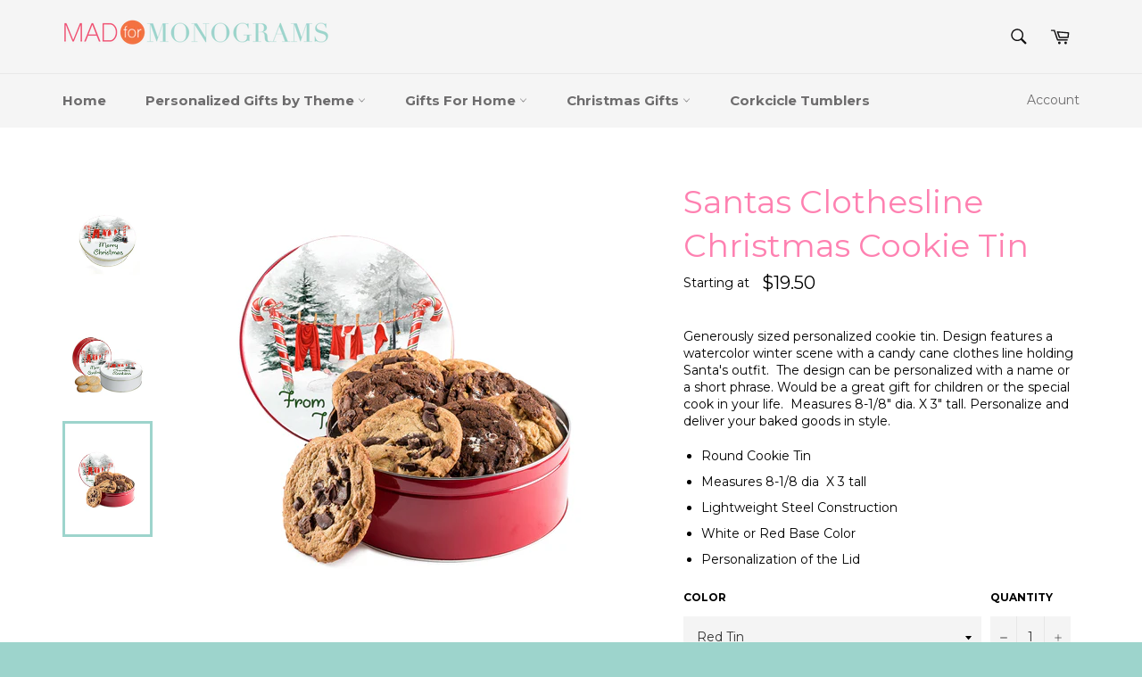

--- FILE ---
content_type: text/html; charset=utf-8
request_url: https://madformonograms.com/products/santas-clothesline-christmas-cookie-tin
body_size: 22008
content:
<!doctype html>
<!--[if IE 9]> <html class="ie9 no-js" lang="en"> <![endif]-->
<!--[if (gt IE 9)|!(IE)]><!--> <html class="no-js" lang="en"> <!--<![endif]-->
<head>
 <meta name="google-site-verification" content="Sd6_a_1bcqbdX4ofZpUYVQRhSTBHUdVypwbFnneBW4Y" />
  <meta charset="utf-8">
  <meta http-equiv="X-UA-Compatible" content="IE=edge,chrome=1">
  <meta name="viewport" content="width=device-width,initial-scale=1">
  <meta name="theme-color" content="#f5f5f5">
  
  <!-- Global site tag (gtag.js) - Google Ads: 792065351 -->
<script async src="https://www.googletagmanager.com/gtag/js?id=AW-792065351"></script>
<script>
  window.dataLayer = window.dataLayer || [];
  function gtag(){dataLayer.push(arguments);}
  gtag('js', new Date());

  gtag('config', 'AW-792065351');
</script>


  
    <link rel="shortcut icon" href="//madformonograms.com/cdn/shop/files/Favicon_32x32.png?v=1614324121" type="image/png">
  

  <link rel="canonical" href="https://madformonograms.com/products/santas-clothesline-christmas-cookie-tin">
  <title>
  Santas Clothesline Christmas Cookie Tin &ndash; Mad For Monograms
  </title>

  
    <meta name="description" content="Generously sized personalized cookie tin. Design features a watercolor winter scene with a candy cane clothes line holding Santa&#39;s outfit.  The design can be personalized with a name or a short phrase. Would be a great gift for children or the special cook in your life.  Measures 8-1/8&quot; dia. X 3&quot; tall. Personalize and ">
  

  <!-- /snippets/social-meta-tags.liquid -->




<meta property="og:site_name" content="Mad For Monograms">
<meta property="og:url" content="https://madformonograms.com/products/santas-clothesline-christmas-cookie-tin">
<meta property="og:title" content="Santas Clothesline Christmas Cookie Tin">
<meta property="og:type" content="product">
<meta property="og:description" content="Generously sized personalized cookie tin. Design features a watercolor winter scene with a candy cane clothes line holding Santa&#39;s outfit.  The design can be personalized with a name or a short phrase. Would be a great gift for children or the special cook in your life.  Measures 8-1/8&quot; dia. X 3&quot; tall. Personalize and ">

  <meta property="og:price:amount" content="19.50">
  <meta property="og:price:currency" content="USD">

<meta property="og:image" content="http://madformonograms.com/cdn/shop/products/SantaClotheslineCookieTin1_1200x1200.jpg?v=1665073792"><meta property="og:image" content="http://madformonograms.com/cdn/shop/products/SantaClotheslineCookieTin_1200x1200.jpg?v=1665073799"><meta property="og:image" content="http://madformonograms.com/cdn/shop/products/SantaClotheslineCookieTin2_1200x1200.jpg?v=1665073799">
<meta property="og:image:secure_url" content="https://madformonograms.com/cdn/shop/products/SantaClotheslineCookieTin1_1200x1200.jpg?v=1665073792"><meta property="og:image:secure_url" content="https://madformonograms.com/cdn/shop/products/SantaClotheslineCookieTin_1200x1200.jpg?v=1665073799"><meta property="og:image:secure_url" content="https://madformonograms.com/cdn/shop/products/SantaClotheslineCookieTin2_1200x1200.jpg?v=1665073799">


<meta name="twitter:card" content="summary_large_image">
<meta name="twitter:title" content="Santas Clothesline Christmas Cookie Tin">
<meta name="twitter:description" content="Generously sized personalized cookie tin. Design features a watercolor winter scene with a candy cane clothes line holding Santa&#39;s outfit.  The design can be personalized with a name or a short phrase. Would be a great gift for children or the special cook in your life.  Measures 8-1/8&quot; dia. X 3&quot; tall. Personalize and ">


  <script>
    document.documentElement.className = document.documentElement.className.replace('no-js', 'js');
  </script>

  <link href="//madformonograms.com/cdn/shop/t/4/assets/theme.scss.css?v=50320854156588983891703124315" rel="stylesheet" type="text/css" media="all" />
  
  
  
  <link href="//fonts.googleapis.com/css?family=Montserrat:400,700" rel="stylesheet" type="text/css" media="all" />


  



  <script>
    window.theme = window.theme || {};

    theme.strings = {
      stockAvailable: "1 available",
      addToCart: "Add to Cart",
      soldOut: "Sold Out",
      unavailable: "Unavailable",
      noStockAvailable: "The item could not be added to your cart because there are not enough in stock.",
      willNotShipUntil: "Will not ship until [date]",
      willBeInStockAfter: "Will be in stock after [date]",
      totalCartDiscount: "You're saving [savings]",
      addressError: "Error looking up that address",
      addressNoResults: "No results for that address",
      addressQueryLimit: "You have exceeded the Google API usage limit. Consider upgrading to a \u003ca href=\"https:\/\/developers.google.com\/maps\/premium\/usage-limits\"\u003ePremium Plan\u003c\/a\u003e.",
      authError: "There was a problem authenticating your Google Maps API Key."
    };
  </script>

  <!--[if (gt IE 9)|!(IE)]><!--><script src="//madformonograms.com/cdn/shop/t/4/assets/lazysizes.min.js?v=56045284683979784691521565937" async="async"></script><!--<![endif]-->
  <!--[if lte IE 9]><script src="//madformonograms.com/cdn/shop/t/4/assets/lazysizes.min.js?v=56045284683979784691521565937"></script><![endif]-->

  

  <!--[if (gt IE 9)|!(IE)]><!--><script src="//madformonograms.com/cdn/shop/t/4/assets/vendor.js?v=39418018684300761971521565938" defer="defer"></script><!--<![endif]-->
  <!--[if lt IE 9]><script src="//madformonograms.com/cdn/shop/t/4/assets/vendor.js?v=39418018684300761971521565938"></script><![endif]-->

  
    <script>
      window.theme = window.theme || {};
      theme.moneyFormat = "${{amount}}";
    </script>
  

  <!--[if (gt IE 9)|!(IE)]><!--><script src="//madformonograms.com/cdn/shop/t/4/assets/theme.js?v=97045383537317814621533658940" defer="defer"></script><!--<![endif]-->
  <!--[if lte IE 9]><script src="//madformonograms.com/cdn/shop/t/4/assets/theme.js?v=97045383537317814621533658940"></script><![endif]-->

  <script>window.performance && window.performance.mark && window.performance.mark('shopify.content_for_header.start');</script><meta name="google-site-verification" content="Sd6_a_1bcqbdX4ofZpUYVQRhSTBHUdVypwbFnneBW4Y">
<meta id="shopify-digital-wallet" name="shopify-digital-wallet" content="/26153614/digital_wallets/dialog">
<meta name="shopify-checkout-api-token" content="615d808b6b6cb999e1075af423369f40">
<link rel="alternate" type="application/json+oembed" href="https://madformonograms.com/products/santas-clothesline-christmas-cookie-tin.oembed">
<script async="async" src="/checkouts/internal/preloads.js?locale=en-US"></script>
<link rel="preconnect" href="https://shop.app" crossorigin="anonymous">
<script async="async" src="https://shop.app/checkouts/internal/preloads.js?locale=en-US&shop_id=26153614" crossorigin="anonymous"></script>
<script id="shopify-features" type="application/json">{"accessToken":"615d808b6b6cb999e1075af423369f40","betas":["rich-media-storefront-analytics"],"domain":"madformonograms.com","predictiveSearch":true,"shopId":26153614,"locale":"en"}</script>
<script>var Shopify = Shopify || {};
Shopify.shop = "mad-for-monograms.myshopify.com";
Shopify.locale = "en";
Shopify.currency = {"active":"USD","rate":"1.0"};
Shopify.country = "US";
Shopify.theme = {"name":"Venture Final - LIVE","id":9052094504,"schema_name":"Venture","schema_version":"4.1.1","theme_store_id":775,"role":"main"};
Shopify.theme.handle = "null";
Shopify.theme.style = {"id":null,"handle":null};
Shopify.cdnHost = "madformonograms.com/cdn";
Shopify.routes = Shopify.routes || {};
Shopify.routes.root = "/";</script>
<script type="module">!function(o){(o.Shopify=o.Shopify||{}).modules=!0}(window);</script>
<script>!function(o){function n(){var o=[];function n(){o.push(Array.prototype.slice.apply(arguments))}return n.q=o,n}var t=o.Shopify=o.Shopify||{};t.loadFeatures=n(),t.autoloadFeatures=n()}(window);</script>
<script>
  window.ShopifyPay = window.ShopifyPay || {};
  window.ShopifyPay.apiHost = "shop.app\/pay";
  window.ShopifyPay.redirectState = null;
</script>
<script id="shop-js-analytics" type="application/json">{"pageType":"product"}</script>
<script defer="defer" async type="module" src="//madformonograms.com/cdn/shopifycloud/shop-js/modules/v2/client.init-shop-cart-sync_C5BV16lS.en.esm.js"></script>
<script defer="defer" async type="module" src="//madformonograms.com/cdn/shopifycloud/shop-js/modules/v2/chunk.common_CygWptCX.esm.js"></script>
<script type="module">
  await import("//madformonograms.com/cdn/shopifycloud/shop-js/modules/v2/client.init-shop-cart-sync_C5BV16lS.en.esm.js");
await import("//madformonograms.com/cdn/shopifycloud/shop-js/modules/v2/chunk.common_CygWptCX.esm.js");

  window.Shopify.SignInWithShop?.initShopCartSync?.({"fedCMEnabled":true,"windoidEnabled":true});

</script>
<script>
  window.Shopify = window.Shopify || {};
  if (!window.Shopify.featureAssets) window.Shopify.featureAssets = {};
  window.Shopify.featureAssets['shop-js'] = {"shop-cart-sync":["modules/v2/client.shop-cart-sync_ZFArdW7E.en.esm.js","modules/v2/chunk.common_CygWptCX.esm.js"],"init-fed-cm":["modules/v2/client.init-fed-cm_CmiC4vf6.en.esm.js","modules/v2/chunk.common_CygWptCX.esm.js"],"shop-button":["modules/v2/client.shop-button_tlx5R9nI.en.esm.js","modules/v2/chunk.common_CygWptCX.esm.js"],"shop-cash-offers":["modules/v2/client.shop-cash-offers_DOA2yAJr.en.esm.js","modules/v2/chunk.common_CygWptCX.esm.js","modules/v2/chunk.modal_D71HUcav.esm.js"],"init-windoid":["modules/v2/client.init-windoid_sURxWdc1.en.esm.js","modules/v2/chunk.common_CygWptCX.esm.js"],"shop-toast-manager":["modules/v2/client.shop-toast-manager_ClPi3nE9.en.esm.js","modules/v2/chunk.common_CygWptCX.esm.js"],"init-shop-email-lookup-coordinator":["modules/v2/client.init-shop-email-lookup-coordinator_B8hsDcYM.en.esm.js","modules/v2/chunk.common_CygWptCX.esm.js"],"init-shop-cart-sync":["modules/v2/client.init-shop-cart-sync_C5BV16lS.en.esm.js","modules/v2/chunk.common_CygWptCX.esm.js"],"avatar":["modules/v2/client.avatar_BTnouDA3.en.esm.js"],"pay-button":["modules/v2/client.pay-button_FdsNuTd3.en.esm.js","modules/v2/chunk.common_CygWptCX.esm.js"],"init-customer-accounts":["modules/v2/client.init-customer-accounts_DxDtT_ad.en.esm.js","modules/v2/client.shop-login-button_C5VAVYt1.en.esm.js","modules/v2/chunk.common_CygWptCX.esm.js","modules/v2/chunk.modal_D71HUcav.esm.js"],"init-shop-for-new-customer-accounts":["modules/v2/client.init-shop-for-new-customer-accounts_ChsxoAhi.en.esm.js","modules/v2/client.shop-login-button_C5VAVYt1.en.esm.js","modules/v2/chunk.common_CygWptCX.esm.js","modules/v2/chunk.modal_D71HUcav.esm.js"],"shop-login-button":["modules/v2/client.shop-login-button_C5VAVYt1.en.esm.js","modules/v2/chunk.common_CygWptCX.esm.js","modules/v2/chunk.modal_D71HUcav.esm.js"],"init-customer-accounts-sign-up":["modules/v2/client.init-customer-accounts-sign-up_CPSyQ0Tj.en.esm.js","modules/v2/client.shop-login-button_C5VAVYt1.en.esm.js","modules/v2/chunk.common_CygWptCX.esm.js","modules/v2/chunk.modal_D71HUcav.esm.js"],"shop-follow-button":["modules/v2/client.shop-follow-button_Cva4Ekp9.en.esm.js","modules/v2/chunk.common_CygWptCX.esm.js","modules/v2/chunk.modal_D71HUcav.esm.js"],"checkout-modal":["modules/v2/client.checkout-modal_BPM8l0SH.en.esm.js","modules/v2/chunk.common_CygWptCX.esm.js","modules/v2/chunk.modal_D71HUcav.esm.js"],"lead-capture":["modules/v2/client.lead-capture_Bi8yE_yS.en.esm.js","modules/v2/chunk.common_CygWptCX.esm.js","modules/v2/chunk.modal_D71HUcav.esm.js"],"shop-login":["modules/v2/client.shop-login_D6lNrXab.en.esm.js","modules/v2/chunk.common_CygWptCX.esm.js","modules/v2/chunk.modal_D71HUcav.esm.js"],"payment-terms":["modules/v2/client.payment-terms_CZxnsJam.en.esm.js","modules/v2/chunk.common_CygWptCX.esm.js","modules/v2/chunk.modal_D71HUcav.esm.js"]};
</script>
<script>(function() {
  var isLoaded = false;
  function asyncLoad() {
    if (isLoaded) return;
    isLoaded = true;
    var urls = ["https:\/\/chimpstatic.com\/mcjs-connected\/js\/users\/c0a7af443bb015d5ca4807cce\/56ae42cd6339fb094b4d668fe.js?shop=mad-for-monograms.myshopify.com"];
    for (var i = 0; i < urls.length; i++) {
      var s = document.createElement('script');
      s.type = 'text/javascript';
      s.async = true;
      s.src = urls[i];
      var x = document.getElementsByTagName('script')[0];
      x.parentNode.insertBefore(s, x);
    }
  };
  if(window.attachEvent) {
    window.attachEvent('onload', asyncLoad);
  } else {
    window.addEventListener('load', asyncLoad, false);
  }
})();</script>
<script id="__st">var __st={"a":26153614,"offset":-21600,"reqid":"c89adf87-0afe-40d8-9866-e843b8470b18-1768640136","pageurl":"madformonograms.com\/products\/santas-clothesline-christmas-cookie-tin","u":"3973874c3661","p":"product","rtyp":"product","rid":6797162446961};</script>
<script>window.ShopifyPaypalV4VisibilityTracking = true;</script>
<script id="captcha-bootstrap">!function(){'use strict';const t='contact',e='account',n='new_comment',o=[[t,t],['blogs',n],['comments',n],[t,'customer']],c=[[e,'customer_login'],[e,'guest_login'],[e,'recover_customer_password'],[e,'create_customer']],r=t=>t.map((([t,e])=>`form[action*='/${t}']:not([data-nocaptcha='true']) input[name='form_type'][value='${e}']`)).join(','),a=t=>()=>t?[...document.querySelectorAll(t)].map((t=>t.form)):[];function s(){const t=[...o],e=r(t);return a(e)}const i='password',u='form_key',d=['recaptcha-v3-token','g-recaptcha-response','h-captcha-response',i],f=()=>{try{return window.sessionStorage}catch{return}},m='__shopify_v',_=t=>t.elements[u];function p(t,e,n=!1){try{const o=window.sessionStorage,c=JSON.parse(o.getItem(e)),{data:r}=function(t){const{data:e,action:n}=t;return t[m]||n?{data:e,action:n}:{data:t,action:n}}(c);for(const[e,n]of Object.entries(r))t.elements[e]&&(t.elements[e].value=n);n&&o.removeItem(e)}catch(o){console.error('form repopulation failed',{error:o})}}const l='form_type',E='cptcha';function T(t){t.dataset[E]=!0}const w=window,h=w.document,L='Shopify',v='ce_forms',y='captcha';let A=!1;((t,e)=>{const n=(g='f06e6c50-85a8-45c8-87d0-21a2b65856fe',I='https://cdn.shopify.com/shopifycloud/storefront-forms-hcaptcha/ce_storefront_forms_captcha_hcaptcha.v1.5.2.iife.js',D={infoText:'Protected by hCaptcha',privacyText:'Privacy',termsText:'Terms'},(t,e,n)=>{const o=w[L][v],c=o.bindForm;if(c)return c(t,g,e,D).then(n);var r;o.q.push([[t,g,e,D],n]),r=I,A||(h.body.append(Object.assign(h.createElement('script'),{id:'captcha-provider',async:!0,src:r})),A=!0)});var g,I,D;w[L]=w[L]||{},w[L][v]=w[L][v]||{},w[L][v].q=[],w[L][y]=w[L][y]||{},w[L][y].protect=function(t,e){n(t,void 0,e),T(t)},Object.freeze(w[L][y]),function(t,e,n,w,h,L){const[v,y,A,g]=function(t,e,n){const i=e?o:[],u=t?c:[],d=[...i,...u],f=r(d),m=r(i),_=r(d.filter((([t,e])=>n.includes(e))));return[a(f),a(m),a(_),s()]}(w,h,L),I=t=>{const e=t.target;return e instanceof HTMLFormElement?e:e&&e.form},D=t=>v().includes(t);t.addEventListener('submit',(t=>{const e=I(t);if(!e)return;const n=D(e)&&!e.dataset.hcaptchaBound&&!e.dataset.recaptchaBound,o=_(e),c=g().includes(e)&&(!o||!o.value);(n||c)&&t.preventDefault(),c&&!n&&(function(t){try{if(!f())return;!function(t){const e=f();if(!e)return;const n=_(t);if(!n)return;const o=n.value;o&&e.removeItem(o)}(t);const e=Array.from(Array(32),(()=>Math.random().toString(36)[2])).join('');!function(t,e){_(t)||t.append(Object.assign(document.createElement('input'),{type:'hidden',name:u})),t.elements[u].value=e}(t,e),function(t,e){const n=f();if(!n)return;const o=[...t.querySelectorAll(`input[type='${i}']`)].map((({name:t})=>t)),c=[...d,...o],r={};for(const[a,s]of new FormData(t).entries())c.includes(a)||(r[a]=s);n.setItem(e,JSON.stringify({[m]:1,action:t.action,data:r}))}(t,e)}catch(e){console.error('failed to persist form',e)}}(e),e.submit())}));const S=(t,e)=>{t&&!t.dataset[E]&&(n(t,e.some((e=>e===t))),T(t))};for(const o of['focusin','change'])t.addEventListener(o,(t=>{const e=I(t);D(e)&&S(e,y())}));const B=e.get('form_key'),M=e.get(l),P=B&&M;t.addEventListener('DOMContentLoaded',(()=>{const t=y();if(P)for(const e of t)e.elements[l].value===M&&p(e,B);[...new Set([...A(),...v().filter((t=>'true'===t.dataset.shopifyCaptcha))])].forEach((e=>S(e,t)))}))}(h,new URLSearchParams(w.location.search),n,t,e,['guest_login'])})(!0,!0)}();</script>
<script integrity="sha256-4kQ18oKyAcykRKYeNunJcIwy7WH5gtpwJnB7kiuLZ1E=" data-source-attribution="shopify.loadfeatures" defer="defer" src="//madformonograms.com/cdn/shopifycloud/storefront/assets/storefront/load_feature-a0a9edcb.js" crossorigin="anonymous"></script>
<script crossorigin="anonymous" defer="defer" src="//madformonograms.com/cdn/shopifycloud/storefront/assets/shopify_pay/storefront-65b4c6d7.js?v=20250812"></script>
<script data-source-attribution="shopify.dynamic_checkout.dynamic.init">var Shopify=Shopify||{};Shopify.PaymentButton=Shopify.PaymentButton||{isStorefrontPortableWallets:!0,init:function(){window.Shopify.PaymentButton.init=function(){};var t=document.createElement("script");t.src="https://madformonograms.com/cdn/shopifycloud/portable-wallets/latest/portable-wallets.en.js",t.type="module",document.head.appendChild(t)}};
</script>
<script data-source-attribution="shopify.dynamic_checkout.buyer_consent">
  function portableWalletsHideBuyerConsent(e){var t=document.getElementById("shopify-buyer-consent"),n=document.getElementById("shopify-subscription-policy-button");t&&n&&(t.classList.add("hidden"),t.setAttribute("aria-hidden","true"),n.removeEventListener("click",e))}function portableWalletsShowBuyerConsent(e){var t=document.getElementById("shopify-buyer-consent"),n=document.getElementById("shopify-subscription-policy-button");t&&n&&(t.classList.remove("hidden"),t.removeAttribute("aria-hidden"),n.addEventListener("click",e))}window.Shopify?.PaymentButton&&(window.Shopify.PaymentButton.hideBuyerConsent=portableWalletsHideBuyerConsent,window.Shopify.PaymentButton.showBuyerConsent=portableWalletsShowBuyerConsent);
</script>
<script data-source-attribution="shopify.dynamic_checkout.cart.bootstrap">document.addEventListener("DOMContentLoaded",(function(){function t(){return document.querySelector("shopify-accelerated-checkout-cart, shopify-accelerated-checkout")}if(t())Shopify.PaymentButton.init();else{new MutationObserver((function(e,n){t()&&(Shopify.PaymentButton.init(),n.disconnect())})).observe(document.body,{childList:!0,subtree:!0})}}));
</script>
<link id="shopify-accelerated-checkout-styles" rel="stylesheet" media="screen" href="https://madformonograms.com/cdn/shopifycloud/portable-wallets/latest/accelerated-checkout-backwards-compat.css" crossorigin="anonymous">
<style id="shopify-accelerated-checkout-cart">
        #shopify-buyer-consent {
  margin-top: 1em;
  display: inline-block;
  width: 100%;
}

#shopify-buyer-consent.hidden {
  display: none;
}

#shopify-subscription-policy-button {
  background: none;
  border: none;
  padding: 0;
  text-decoration: underline;
  font-size: inherit;
  cursor: pointer;
}

#shopify-subscription-policy-button::before {
  box-shadow: none;
}

      </style>

<script>window.performance && window.performance.mark && window.performance.mark('shopify.content_for_header.end');</script>

<script>window.BOLD = window.BOLD || {};
    window.BOLD.common = window.BOLD.common || {};
    window.BOLD.common.Shopify = window.BOLD.common.Shopify || {};
    window.BOLD.common.Shopify.shop = {
      domain: 'madformonograms.com',
      permanent_domain: 'mad-for-monograms.myshopify.com',
      url: 'https://madformonograms.com',
      secure_url: 'https://madformonograms.com',
      money_format: "${{amount}}",
      currency: "USD"
    };
    window.BOLD.common.Shopify.customer = {
      id: null,
      tags: null,
    };
    window.BOLD.common.Shopify.cart = {"note":null,"attributes":{},"original_total_price":0,"total_price":0,"total_discount":0,"total_weight":0.0,"item_count":0,"items":[],"requires_shipping":false,"currency":"USD","items_subtotal_price":0,"cart_level_discount_applications":[],"checkout_charge_amount":0};
    window.BOLD.common.template = 'product';window.BOLD.common.Shopify.formatMoney = function(money, format) {
        function n(t, e) {
            return "undefined" == typeof t ? e : t
        }
        function r(t, e, r, i) {
            if (e = n(e, 2),
                r = n(r, ","),
                i = n(i, "."),
            isNaN(t) || null == t)
                return 0;
            t = (t / 100).toFixed(e);
            var o = t.split(".")
                , a = o[0].replace(/(\d)(?=(\d\d\d)+(?!\d))/g, "$1" + r)
                , s = o[1] ? i + o[1] : "";
            return a + s
        }
        "string" == typeof money && (money = money.replace(".", ""));
        var i = ""
            , o = /\{\{\s*(\w+)\s*\}\}/
            , a = format || window.BOLD.common.Shopify.shop.money_format || window.Shopify.money_format || "$ {{ amount }}";
        switch (a.match(o)[1]) {
            case "amount":
                i = r(money, 2, ",", ".");
                break;
            case "amount_no_decimals":
                i = r(money, 0, ",", ".");
                break;
            case "amount_with_comma_separator":
                i = r(money, 2, ".", ",");
                break;
            case "amount_no_decimals_with_comma_separator":
                i = r(money, 0, ".", ",");
                break;
            case "amount_with_space_separator":
                i = r(money, 2, " ", ",");
                break;
            case "amount_no_decimals_with_space_separator":
                i = r(money, 0, " ", ",");
                break;
            case "amount_with_apostrophe_separator":
                i = r(money, 2, "'", ".");
                break;
        }
        return a.replace(o, i);
    };
    window.BOLD.common.Shopify.saveProduct = function (handle, product) {
      if (typeof handle === 'string' && typeof window.BOLD.common.Shopify.products[handle] === 'undefined') {
        if (typeof product === 'number') {
          window.BOLD.common.Shopify.handles[product] = handle;
          product = { id: product };
        }
        window.BOLD.common.Shopify.products[handle] = product;
      }
    };
    window.BOLD.common.Shopify.saveVariant = function (variant_id, variant) {
      if (typeof variant_id === 'number' && typeof window.BOLD.common.Shopify.variants[variant_id] === 'undefined') {
        window.BOLD.common.Shopify.variants[variant_id] = variant;
      }
    };window.BOLD.common.Shopify.products = window.BOLD.common.Shopify.products || {};
    window.BOLD.common.Shopify.variants = window.BOLD.common.Shopify.variants || {};
    window.BOLD.common.Shopify.handles = window.BOLD.common.Shopify.handles || {};window.BOLD.common.Shopify.handle = "santas-clothesline-christmas-cookie-tin"
window.BOLD.common.Shopify.saveProduct("santas-clothesline-christmas-cookie-tin", 6797162446961);window.BOLD.common.Shopify.saveVariant(40005228265585, { product_id: 6797162446961, product_handle: "santas-clothesline-christmas-cookie-tin", price: 1950, group_id: '', csp_metafield: {}});window.BOLD.common.Shopify.saveVariant(40005228298353, { product_id: 6797162446961, product_handle: "santas-clothesline-christmas-cookie-tin", price: 1950, group_id: '', csp_metafield: {}});window.BOLD.apps_installed = {} || {};window.BOLD.common.Shopify.metafields = window.BOLD.common.Shopify.metafields || {};window.BOLD.common.Shopify.metafields["bold_rp"] = {};window.BOLD.common.Shopify.metafields["bold_csp_defaults"] = {};window.BOLD.common.cacheParams = window.BOLD.common.cacheParams || {};
    window.BOLD.common.cacheParams.options = 1667983308;
</script>

<script>
    window.BOLD.common.cacheParams.options = 1768491333;
</script>
<link href="//madformonograms.com/cdn/shop/t/4/assets/bold-options.css?v=96097193374552231071681235452" rel="stylesheet" type="text/css" media="all" />
<script defer src="https://options.shopapps.site/js/options.js"></script><script>var BOLD = BOLD || {};
    BOLD.products = BOLD.products || {};
    BOLD.variant_lookup = BOLD.variant_lookup || {};BOLD.variant_lookup[40005228265585] ="santas-clothesline-christmas-cookie-tin";BOLD.variant_lookup[40005228298353] ="santas-clothesline-christmas-cookie-tin";BOLD.products["santas-clothesline-christmas-cookie-tin"] ={"id":6797162446961,"title":"Santas Clothesline Christmas Cookie Tin","handle":"santas-clothesline-christmas-cookie-tin","description":"\u003cp\u003eGenerously sized personalized cookie tin. Design features a watercolor winter scene with a candy cane clothes line holding Santa's outfit.  The design can be personalized with a name or a short phrase. Would be a great gift for children or the special cook in your life.  Measures 8-1\/8\" dia. X 3\" tall. Personalize and deliver your baked goods in style. \u003cbr\u003e\u003c\/p\u003e\n\u003cul\u003e\n\u003cli\u003eRound Cookie Tin\u003c\/li\u003e\n\u003cli\u003eMeasures 8-1\/8 dia  X 3 tall\u003c\/li\u003e\n\u003cli\u003eLightweight Steel Construction\u003c\/li\u003e\n\u003cli\u003eWhite or Red Base Color\u003c\/li\u003e\n\u003cli\u003ePersonalization of the Lid\u003c\/li\u003e\n\u003c\/ul\u003e","published_at":"2022-11-02T15:27:37","created_at":"2022-10-06T11:29:11","vendor":"Mad For Monograms","type":"Christmas Tin Name","tags":["Christmas Tin"],"price":1950,"price_min":1950,"price_max":1950,"price_varies":false,"compare_at_price":null,"compare_at_price_min":0,"compare_at_price_max":0,"compare_at_price_varies":true,"all_variant_ids":[40005228265585,40005228298353],"variants":[{"id":40005228265585,"product_id":6797162446961,"product_handle":"santas-clothesline-christmas-cookie-tin","title":"Red Tin","option1":"Red Tin","option2":null,"option3":null,"sku":"","requires_shipping":true,"taxable":true,"featured_image":{"created_at":"T","id":30319037939825,"position":3,"product_id":6797162446961,"src":"\/\/madformonograms.com\/cdn\/shop\/products\/SantaClotheslineCookieTin2.jpg?v=1665073799","updated_at":"T"},"image_id":30319037939825,"available":true,"name":"Santas Clothesline Christmas Cookie Tin - Red Tin","options":["Red Tin"],"price":1950,"weight":907,"compare_at_price":null,"inventory_quantity":-1,"inventory_management":null,"inventory_policy":"deny","inventory_in_cart":0,"inventory_remaining":-1,"incoming":false,"next_incoming_date":null,"taxable":true,"barcode":""},{"id":40005228298353,"product_id":6797162446961,"product_handle":"santas-clothesline-christmas-cookie-tin","title":"White Tin","option1":"White Tin","option2":null,"option3":null,"sku":"","requires_shipping":true,"taxable":true,"featured_image":{"created_at":"T","id":30319036203121,"position":1,"product_id":6797162446961,"src":"\/\/madformonograms.com\/cdn\/shop\/products\/SantaClotheslineCookieTin1.jpg?v=1665073792","updated_at":"T"},"image_id":30319036203121,"available":true,"name":"Santas Clothesline Christmas Cookie Tin - White Tin","options":["White Tin"],"price":1950,"weight":907,"compare_at_price":null,"inventory_quantity":0,"inventory_management":null,"inventory_policy":"deny","inventory_in_cart":0,"inventory_remaining":0,"incoming":false,"next_incoming_date":null,"taxable":true,"barcode":""}],"available":true,"images":["\/\/madformonograms.com\/cdn\/shop\/products\/SantaClotheslineCookieTin1.jpg?v=1665073792","\/\/madformonograms.com\/cdn\/shop\/products\/SantaClotheslineCookieTin.jpg?v=1665073799","\/\/madformonograms.com\/cdn\/shop\/products\/SantaClotheslineCookieTin2.jpg?v=1665073799"],"featured_image":"\/\/madformonograms.com\/cdn\/shop\/products\/SantaClotheslineCookieTin1.jpg?v=1665073792","options":["Color"],"url":"\/products\/santas-clothesline-christmas-cookie-tin"}</script><link href="//madformonograms.com/cdn/shop/t/4/assets/bold.css?v=127721310284771837591534291762" rel="stylesheet" type="text/css" media="all" />
  <script type='text/javascript'>var jiltStorefrontParams = {"capture_email_on_add_to_cart":0,"platform":"shopify","popover_dismiss_message":"Your email and cart are saved so we can send you email reminders about this order.","shop_uuid":"19157940-ddff-4edc-8300-68940481f494"}; </script>

<script src="https://cdn.shopify.com/extensions/019b97b0-6350-7631-8123-95494b086580/socialwidget-instafeed-78/assets/social-widget.min.js" type="text/javascript" defer="defer"></script>
<link href="https://monorail-edge.shopifysvc.com" rel="dns-prefetch">
<script>(function(){if ("sendBeacon" in navigator && "performance" in window) {try {var session_token_from_headers = performance.getEntriesByType('navigation')[0].serverTiming.find(x => x.name == '_s').description;} catch {var session_token_from_headers = undefined;}var session_cookie_matches = document.cookie.match(/_shopify_s=([^;]*)/);var session_token_from_cookie = session_cookie_matches && session_cookie_matches.length === 2 ? session_cookie_matches[1] : "";var session_token = session_token_from_headers || session_token_from_cookie || "";function handle_abandonment_event(e) {var entries = performance.getEntries().filter(function(entry) {return /monorail-edge.shopifysvc.com/.test(entry.name);});if (!window.abandonment_tracked && entries.length === 0) {window.abandonment_tracked = true;var currentMs = Date.now();var navigation_start = performance.timing.navigationStart;var payload = {shop_id: 26153614,url: window.location.href,navigation_start,duration: currentMs - navigation_start,session_token,page_type: "product"};window.navigator.sendBeacon("https://monorail-edge.shopifysvc.com/v1/produce", JSON.stringify({schema_id: "online_store_buyer_site_abandonment/1.1",payload: payload,metadata: {event_created_at_ms: currentMs,event_sent_at_ms: currentMs}}));}}window.addEventListener('pagehide', handle_abandonment_event);}}());</script>
<script id="web-pixels-manager-setup">(function e(e,d,r,n,o){if(void 0===o&&(o={}),!Boolean(null===(a=null===(i=window.Shopify)||void 0===i?void 0:i.analytics)||void 0===a?void 0:a.replayQueue)){var i,a;window.Shopify=window.Shopify||{};var t=window.Shopify;t.analytics=t.analytics||{};var s=t.analytics;s.replayQueue=[],s.publish=function(e,d,r){return s.replayQueue.push([e,d,r]),!0};try{self.performance.mark("wpm:start")}catch(e){}var l=function(){var e={modern:/Edge?\/(1{2}[4-9]|1[2-9]\d|[2-9]\d{2}|\d{4,})\.\d+(\.\d+|)|Firefox\/(1{2}[4-9]|1[2-9]\d|[2-9]\d{2}|\d{4,})\.\d+(\.\d+|)|Chrom(ium|e)\/(9{2}|\d{3,})\.\d+(\.\d+|)|(Maci|X1{2}).+ Version\/(15\.\d+|(1[6-9]|[2-9]\d|\d{3,})\.\d+)([,.]\d+|)( \(\w+\)|)( Mobile\/\w+|) Safari\/|Chrome.+OPR\/(9{2}|\d{3,})\.\d+\.\d+|(CPU[ +]OS|iPhone[ +]OS|CPU[ +]iPhone|CPU IPhone OS|CPU iPad OS)[ +]+(15[._]\d+|(1[6-9]|[2-9]\d|\d{3,})[._]\d+)([._]\d+|)|Android:?[ /-](13[3-9]|1[4-9]\d|[2-9]\d{2}|\d{4,})(\.\d+|)(\.\d+|)|Android.+Firefox\/(13[5-9]|1[4-9]\d|[2-9]\d{2}|\d{4,})\.\d+(\.\d+|)|Android.+Chrom(ium|e)\/(13[3-9]|1[4-9]\d|[2-9]\d{2}|\d{4,})\.\d+(\.\d+|)|SamsungBrowser\/([2-9]\d|\d{3,})\.\d+/,legacy:/Edge?\/(1[6-9]|[2-9]\d|\d{3,})\.\d+(\.\d+|)|Firefox\/(5[4-9]|[6-9]\d|\d{3,})\.\d+(\.\d+|)|Chrom(ium|e)\/(5[1-9]|[6-9]\d|\d{3,})\.\d+(\.\d+|)([\d.]+$|.*Safari\/(?![\d.]+ Edge\/[\d.]+$))|(Maci|X1{2}).+ Version\/(10\.\d+|(1[1-9]|[2-9]\d|\d{3,})\.\d+)([,.]\d+|)( \(\w+\)|)( Mobile\/\w+|) Safari\/|Chrome.+OPR\/(3[89]|[4-9]\d|\d{3,})\.\d+\.\d+|(CPU[ +]OS|iPhone[ +]OS|CPU[ +]iPhone|CPU IPhone OS|CPU iPad OS)[ +]+(10[._]\d+|(1[1-9]|[2-9]\d|\d{3,})[._]\d+)([._]\d+|)|Android:?[ /-](13[3-9]|1[4-9]\d|[2-9]\d{2}|\d{4,})(\.\d+|)(\.\d+|)|Mobile Safari.+OPR\/([89]\d|\d{3,})\.\d+\.\d+|Android.+Firefox\/(13[5-9]|1[4-9]\d|[2-9]\d{2}|\d{4,})\.\d+(\.\d+|)|Android.+Chrom(ium|e)\/(13[3-9]|1[4-9]\d|[2-9]\d{2}|\d{4,})\.\d+(\.\d+|)|Android.+(UC? ?Browser|UCWEB|U3)[ /]?(15\.([5-9]|\d{2,})|(1[6-9]|[2-9]\d|\d{3,})\.\d+)\.\d+|SamsungBrowser\/(5\.\d+|([6-9]|\d{2,})\.\d+)|Android.+MQ{2}Browser\/(14(\.(9|\d{2,})|)|(1[5-9]|[2-9]\d|\d{3,})(\.\d+|))(\.\d+|)|K[Aa][Ii]OS\/(3\.\d+|([4-9]|\d{2,})\.\d+)(\.\d+|)/},d=e.modern,r=e.legacy,n=navigator.userAgent;return n.match(d)?"modern":n.match(r)?"legacy":"unknown"}(),u="modern"===l?"modern":"legacy",c=(null!=n?n:{modern:"",legacy:""})[u],f=function(e){return[e.baseUrl,"/wpm","/b",e.hashVersion,"modern"===e.buildTarget?"m":"l",".js"].join("")}({baseUrl:d,hashVersion:r,buildTarget:u}),m=function(e){var d=e.version,r=e.bundleTarget,n=e.surface,o=e.pageUrl,i=e.monorailEndpoint;return{emit:function(e){var a=e.status,t=e.errorMsg,s=(new Date).getTime(),l=JSON.stringify({metadata:{event_sent_at_ms:s},events:[{schema_id:"web_pixels_manager_load/3.1",payload:{version:d,bundle_target:r,page_url:o,status:a,surface:n,error_msg:t},metadata:{event_created_at_ms:s}}]});if(!i)return console&&console.warn&&console.warn("[Web Pixels Manager] No Monorail endpoint provided, skipping logging."),!1;try{return self.navigator.sendBeacon.bind(self.navigator)(i,l)}catch(e){}var u=new XMLHttpRequest;try{return u.open("POST",i,!0),u.setRequestHeader("Content-Type","text/plain"),u.send(l),!0}catch(e){return console&&console.warn&&console.warn("[Web Pixels Manager] Got an unhandled error while logging to Monorail."),!1}}}}({version:r,bundleTarget:l,surface:e.surface,pageUrl:self.location.href,monorailEndpoint:e.monorailEndpoint});try{o.browserTarget=l,function(e){var d=e.src,r=e.async,n=void 0===r||r,o=e.onload,i=e.onerror,a=e.sri,t=e.scriptDataAttributes,s=void 0===t?{}:t,l=document.createElement("script"),u=document.querySelector("head"),c=document.querySelector("body");if(l.async=n,l.src=d,a&&(l.integrity=a,l.crossOrigin="anonymous"),s)for(var f in s)if(Object.prototype.hasOwnProperty.call(s,f))try{l.dataset[f]=s[f]}catch(e){}if(o&&l.addEventListener("load",o),i&&l.addEventListener("error",i),u)u.appendChild(l);else{if(!c)throw new Error("Did not find a head or body element to append the script");c.appendChild(l)}}({src:f,async:!0,onload:function(){if(!function(){var e,d;return Boolean(null===(d=null===(e=window.Shopify)||void 0===e?void 0:e.analytics)||void 0===d?void 0:d.initialized)}()){var d=window.webPixelsManager.init(e)||void 0;if(d){var r=window.Shopify.analytics;r.replayQueue.forEach((function(e){var r=e[0],n=e[1],o=e[2];d.publishCustomEvent(r,n,o)})),r.replayQueue=[],r.publish=d.publishCustomEvent,r.visitor=d.visitor,r.initialized=!0}}},onerror:function(){return m.emit({status:"failed",errorMsg:"".concat(f," has failed to load")})},sri:function(e){var d=/^sha384-[A-Za-z0-9+/=]+$/;return"string"==typeof e&&d.test(e)}(c)?c:"",scriptDataAttributes:o}),m.emit({status:"loading"})}catch(e){m.emit({status:"failed",errorMsg:(null==e?void 0:e.message)||"Unknown error"})}}})({shopId: 26153614,storefrontBaseUrl: "https://madformonograms.com",extensionsBaseUrl: "https://extensions.shopifycdn.com/cdn/shopifycloud/web-pixels-manager",monorailEndpoint: "https://monorail-edge.shopifysvc.com/unstable/produce_batch",surface: "storefront-renderer",enabledBetaFlags: ["2dca8a86"],webPixelsConfigList: [{"id":"359759985","configuration":"{\"config\":\"{\\\"pixel_id\\\":\\\"G-Z6TJN4MF9P\\\",\\\"target_country\\\":\\\"US\\\",\\\"gtag_events\\\":[{\\\"type\\\":\\\"search\\\",\\\"action_label\\\":\\\"G-Z6TJN4MF9P\\\"},{\\\"type\\\":\\\"begin_checkout\\\",\\\"action_label\\\":\\\"G-Z6TJN4MF9P\\\"},{\\\"type\\\":\\\"view_item\\\",\\\"action_label\\\":[\\\"G-Z6TJN4MF9P\\\",\\\"MC-L1H6Z1H4TL\\\"]},{\\\"type\\\":\\\"purchase\\\",\\\"action_label\\\":[\\\"G-Z6TJN4MF9P\\\",\\\"MC-L1H6Z1H4TL\\\"]},{\\\"type\\\":\\\"page_view\\\",\\\"action_label\\\":[\\\"G-Z6TJN4MF9P\\\",\\\"MC-L1H6Z1H4TL\\\"]},{\\\"type\\\":\\\"add_payment_info\\\",\\\"action_label\\\":\\\"G-Z6TJN4MF9P\\\"},{\\\"type\\\":\\\"add_to_cart\\\",\\\"action_label\\\":\\\"G-Z6TJN4MF9P\\\"}],\\\"enable_monitoring_mode\\\":false}\"}","eventPayloadVersion":"v1","runtimeContext":"OPEN","scriptVersion":"b2a88bafab3e21179ed38636efcd8a93","type":"APP","apiClientId":1780363,"privacyPurposes":[],"dataSharingAdjustments":{"protectedCustomerApprovalScopes":["read_customer_address","read_customer_email","read_customer_name","read_customer_personal_data","read_customer_phone"]}},{"id":"35324017","configuration":"{\"tagID\":\"2612561444382\"}","eventPayloadVersion":"v1","runtimeContext":"STRICT","scriptVersion":"18031546ee651571ed29edbe71a3550b","type":"APP","apiClientId":3009811,"privacyPurposes":["ANALYTICS","MARKETING","SALE_OF_DATA"],"dataSharingAdjustments":{"protectedCustomerApprovalScopes":["read_customer_address","read_customer_email","read_customer_name","read_customer_personal_data","read_customer_phone"]}},{"id":"60326001","eventPayloadVersion":"v1","runtimeContext":"LAX","scriptVersion":"1","type":"CUSTOM","privacyPurposes":["MARKETING"],"name":"Meta pixel (migrated)"},{"id":"84705393","eventPayloadVersion":"v1","runtimeContext":"LAX","scriptVersion":"1","type":"CUSTOM","privacyPurposes":["ANALYTICS"],"name":"Google Analytics tag (migrated)"},{"id":"shopify-app-pixel","configuration":"{}","eventPayloadVersion":"v1","runtimeContext":"STRICT","scriptVersion":"0450","apiClientId":"shopify-pixel","type":"APP","privacyPurposes":["ANALYTICS","MARKETING"]},{"id":"shopify-custom-pixel","eventPayloadVersion":"v1","runtimeContext":"LAX","scriptVersion":"0450","apiClientId":"shopify-pixel","type":"CUSTOM","privacyPurposes":["ANALYTICS","MARKETING"]}],isMerchantRequest: false,initData: {"shop":{"name":"Mad For Monograms","paymentSettings":{"currencyCode":"USD"},"myshopifyDomain":"mad-for-monograms.myshopify.com","countryCode":"US","storefrontUrl":"https:\/\/madformonograms.com"},"customer":null,"cart":null,"checkout":null,"productVariants":[{"price":{"amount":19.5,"currencyCode":"USD"},"product":{"title":"Santas Clothesline Christmas Cookie Tin","vendor":"Mad For Monograms","id":"6797162446961","untranslatedTitle":"Santas Clothesline Christmas Cookie Tin","url":"\/products\/santas-clothesline-christmas-cookie-tin","type":"Christmas Tin Name"},"id":"40005228265585","image":{"src":"\/\/madformonograms.com\/cdn\/shop\/products\/SantaClotheslineCookieTin2.jpg?v=1665073799"},"sku":"","title":"Red Tin","untranslatedTitle":"Red Tin"},{"price":{"amount":19.5,"currencyCode":"USD"},"product":{"title":"Santas Clothesline Christmas Cookie Tin","vendor":"Mad For Monograms","id":"6797162446961","untranslatedTitle":"Santas Clothesline Christmas Cookie Tin","url":"\/products\/santas-clothesline-christmas-cookie-tin","type":"Christmas Tin Name"},"id":"40005228298353","image":{"src":"\/\/madformonograms.com\/cdn\/shop\/products\/SantaClotheslineCookieTin1.jpg?v=1665073792"},"sku":"","title":"White Tin","untranslatedTitle":"White Tin"}],"purchasingCompany":null},},"https://madformonograms.com/cdn","fcfee988w5aeb613cpc8e4bc33m6693e112",{"modern":"","legacy":""},{"shopId":"26153614","storefrontBaseUrl":"https:\/\/madformonograms.com","extensionBaseUrl":"https:\/\/extensions.shopifycdn.com\/cdn\/shopifycloud\/web-pixels-manager","surface":"storefront-renderer","enabledBetaFlags":"[\"2dca8a86\"]","isMerchantRequest":"false","hashVersion":"fcfee988w5aeb613cpc8e4bc33m6693e112","publish":"custom","events":"[[\"page_viewed\",{}],[\"product_viewed\",{\"productVariant\":{\"price\":{\"amount\":19.5,\"currencyCode\":\"USD\"},\"product\":{\"title\":\"Santas Clothesline Christmas Cookie Tin\",\"vendor\":\"Mad For Monograms\",\"id\":\"6797162446961\",\"untranslatedTitle\":\"Santas Clothesline Christmas Cookie Tin\",\"url\":\"\/products\/santas-clothesline-christmas-cookie-tin\",\"type\":\"Christmas Tin Name\"},\"id\":\"40005228265585\",\"image\":{\"src\":\"\/\/madformonograms.com\/cdn\/shop\/products\/SantaClotheslineCookieTin2.jpg?v=1665073799\"},\"sku\":\"\",\"title\":\"Red Tin\",\"untranslatedTitle\":\"Red Tin\"}}]]"});</script><script>
  window.ShopifyAnalytics = window.ShopifyAnalytics || {};
  window.ShopifyAnalytics.meta = window.ShopifyAnalytics.meta || {};
  window.ShopifyAnalytics.meta.currency = 'USD';
  var meta = {"product":{"id":6797162446961,"gid":"gid:\/\/shopify\/Product\/6797162446961","vendor":"Mad For Monograms","type":"Christmas Tin Name","handle":"santas-clothesline-christmas-cookie-tin","variants":[{"id":40005228265585,"price":1950,"name":"Santas Clothesline Christmas Cookie Tin - Red Tin","public_title":"Red Tin","sku":""},{"id":40005228298353,"price":1950,"name":"Santas Clothesline Christmas Cookie Tin - White Tin","public_title":"White Tin","sku":""}],"remote":false},"page":{"pageType":"product","resourceType":"product","resourceId":6797162446961,"requestId":"c89adf87-0afe-40d8-9866-e843b8470b18-1768640136"}};
  for (var attr in meta) {
    window.ShopifyAnalytics.meta[attr] = meta[attr];
  }
</script>
<script class="analytics">
  (function () {
    var customDocumentWrite = function(content) {
      var jquery = null;

      if (window.jQuery) {
        jquery = window.jQuery;
      } else if (window.Checkout && window.Checkout.$) {
        jquery = window.Checkout.$;
      }

      if (jquery) {
        jquery('body').append(content);
      }
    };

    var hasLoggedConversion = function(token) {
      if (token) {
        return document.cookie.indexOf('loggedConversion=' + token) !== -1;
      }
      return false;
    }

    var setCookieIfConversion = function(token) {
      if (token) {
        var twoMonthsFromNow = new Date(Date.now());
        twoMonthsFromNow.setMonth(twoMonthsFromNow.getMonth() + 2);

        document.cookie = 'loggedConversion=' + token + '; expires=' + twoMonthsFromNow;
      }
    }

    var trekkie = window.ShopifyAnalytics.lib = window.trekkie = window.trekkie || [];
    if (trekkie.integrations) {
      return;
    }
    trekkie.methods = [
      'identify',
      'page',
      'ready',
      'track',
      'trackForm',
      'trackLink'
    ];
    trekkie.factory = function(method) {
      return function() {
        var args = Array.prototype.slice.call(arguments);
        args.unshift(method);
        trekkie.push(args);
        return trekkie;
      };
    };
    for (var i = 0; i < trekkie.methods.length; i++) {
      var key = trekkie.methods[i];
      trekkie[key] = trekkie.factory(key);
    }
    trekkie.load = function(config) {
      trekkie.config = config || {};
      trekkie.config.initialDocumentCookie = document.cookie;
      var first = document.getElementsByTagName('script')[0];
      var script = document.createElement('script');
      script.type = 'text/javascript';
      script.onerror = function(e) {
        var scriptFallback = document.createElement('script');
        scriptFallback.type = 'text/javascript';
        scriptFallback.onerror = function(error) {
                var Monorail = {
      produce: function produce(monorailDomain, schemaId, payload) {
        var currentMs = new Date().getTime();
        var event = {
          schema_id: schemaId,
          payload: payload,
          metadata: {
            event_created_at_ms: currentMs,
            event_sent_at_ms: currentMs
          }
        };
        return Monorail.sendRequest("https://" + monorailDomain + "/v1/produce", JSON.stringify(event));
      },
      sendRequest: function sendRequest(endpointUrl, payload) {
        // Try the sendBeacon API
        if (window && window.navigator && typeof window.navigator.sendBeacon === 'function' && typeof window.Blob === 'function' && !Monorail.isIos12()) {
          var blobData = new window.Blob([payload], {
            type: 'text/plain'
          });

          if (window.navigator.sendBeacon(endpointUrl, blobData)) {
            return true;
          } // sendBeacon was not successful

        } // XHR beacon

        var xhr = new XMLHttpRequest();

        try {
          xhr.open('POST', endpointUrl);
          xhr.setRequestHeader('Content-Type', 'text/plain');
          xhr.send(payload);
        } catch (e) {
          console.log(e);
        }

        return false;
      },
      isIos12: function isIos12() {
        return window.navigator.userAgent.lastIndexOf('iPhone; CPU iPhone OS 12_') !== -1 || window.navigator.userAgent.lastIndexOf('iPad; CPU OS 12_') !== -1;
      }
    };
    Monorail.produce('monorail-edge.shopifysvc.com',
      'trekkie_storefront_load_errors/1.1',
      {shop_id: 26153614,
      theme_id: 9052094504,
      app_name: "storefront",
      context_url: window.location.href,
      source_url: "//madformonograms.com/cdn/s/trekkie.storefront.cd680fe47e6c39ca5d5df5f0a32d569bc48c0f27.min.js"});

        };
        scriptFallback.async = true;
        scriptFallback.src = '//madformonograms.com/cdn/s/trekkie.storefront.cd680fe47e6c39ca5d5df5f0a32d569bc48c0f27.min.js';
        first.parentNode.insertBefore(scriptFallback, first);
      };
      script.async = true;
      script.src = '//madformonograms.com/cdn/s/trekkie.storefront.cd680fe47e6c39ca5d5df5f0a32d569bc48c0f27.min.js';
      first.parentNode.insertBefore(script, first);
    };
    trekkie.load(
      {"Trekkie":{"appName":"storefront","development":false,"defaultAttributes":{"shopId":26153614,"isMerchantRequest":null,"themeId":9052094504,"themeCityHash":"4595382488221808193","contentLanguage":"en","currency":"USD","eventMetadataId":"be6f467e-dd2a-4152-9ae4-8c32dc130a04"},"isServerSideCookieWritingEnabled":true,"monorailRegion":"shop_domain","enabledBetaFlags":["65f19447"]},"Session Attribution":{},"S2S":{"facebookCapiEnabled":false,"source":"trekkie-storefront-renderer","apiClientId":580111}}
    );

    var loaded = false;
    trekkie.ready(function() {
      if (loaded) return;
      loaded = true;

      window.ShopifyAnalytics.lib = window.trekkie;

      var originalDocumentWrite = document.write;
      document.write = customDocumentWrite;
      try { window.ShopifyAnalytics.merchantGoogleAnalytics.call(this); } catch(error) {};
      document.write = originalDocumentWrite;

      window.ShopifyAnalytics.lib.page(null,{"pageType":"product","resourceType":"product","resourceId":6797162446961,"requestId":"c89adf87-0afe-40d8-9866-e843b8470b18-1768640136","shopifyEmitted":true});

      var match = window.location.pathname.match(/checkouts\/(.+)\/(thank_you|post_purchase)/)
      var token = match? match[1]: undefined;
      if (!hasLoggedConversion(token)) {
        setCookieIfConversion(token);
        window.ShopifyAnalytics.lib.track("Viewed Product",{"currency":"USD","variantId":40005228265585,"productId":6797162446961,"productGid":"gid:\/\/shopify\/Product\/6797162446961","name":"Santas Clothesline Christmas Cookie Tin - Red Tin","price":"19.50","sku":"","brand":"Mad For Monograms","variant":"Red Tin","category":"Christmas Tin Name","nonInteraction":true,"remote":false},undefined,undefined,{"shopifyEmitted":true});
      window.ShopifyAnalytics.lib.track("monorail:\/\/trekkie_storefront_viewed_product\/1.1",{"currency":"USD","variantId":40005228265585,"productId":6797162446961,"productGid":"gid:\/\/shopify\/Product\/6797162446961","name":"Santas Clothesline Christmas Cookie Tin - Red Tin","price":"19.50","sku":"","brand":"Mad For Monograms","variant":"Red Tin","category":"Christmas Tin Name","nonInteraction":true,"remote":false,"referer":"https:\/\/madformonograms.com\/products\/santas-clothesline-christmas-cookie-tin"});
      }
    });


        var eventsListenerScript = document.createElement('script');
        eventsListenerScript.async = true;
        eventsListenerScript.src = "//madformonograms.com/cdn/shopifycloud/storefront/assets/shop_events_listener-3da45d37.js";
        document.getElementsByTagName('head')[0].appendChild(eventsListenerScript);

})();</script>
  <script>
  if (!window.ga || (window.ga && typeof window.ga !== 'function')) {
    window.ga = function ga() {
      (window.ga.q = window.ga.q || []).push(arguments);
      if (window.Shopify && window.Shopify.analytics && typeof window.Shopify.analytics.publish === 'function') {
        window.Shopify.analytics.publish("ga_stub_called", {}, {sendTo: "google_osp_migration"});
      }
      console.error("Shopify's Google Analytics stub called with:", Array.from(arguments), "\nSee https://help.shopify.com/manual/promoting-marketing/pixels/pixel-migration#google for more information.");
    };
    if (window.Shopify && window.Shopify.analytics && typeof window.Shopify.analytics.publish === 'function') {
      window.Shopify.analytics.publish("ga_stub_initialized", {}, {sendTo: "google_osp_migration"});
    }
  }
</script>
<script
  defer
  src="https://madformonograms.com/cdn/shopifycloud/perf-kit/shopify-perf-kit-3.0.4.min.js"
  data-application="storefront-renderer"
  data-shop-id="26153614"
  data-render-region="gcp-us-central1"
  data-page-type="product"
  data-theme-instance-id="9052094504"
  data-theme-name="Venture"
  data-theme-version="4.1.1"
  data-monorail-region="shop_domain"
  data-resource-timing-sampling-rate="10"
  data-shs="true"
  data-shs-beacon="true"
  data-shs-export-with-fetch="true"
  data-shs-logs-sample-rate="1"
  data-shs-beacon-endpoint="https://madformonograms.com/api/collect"
></script>
</head>
<body class="template-product" >

  <a class="in-page-link visually-hidden skip-link" href="#MainContent">
    Skip to content
  </a>

  <div id="shopify-section-header" class="shopify-section"><style>
.site-header__logo img {
  max-width: 300px;
}
</style>

<div id="NavDrawer" class="drawer drawer--left">
  <div class="drawer__inner">
    <form action="/search" method="get" class="drawer__search" role="search">
      <input type="search" name="q" placeholder="Search" aria-label="Search" class="drawer__search-input">

      <button type="submit" class="text-link drawer__search-submit">
        <svg aria-hidden="true" focusable="false" role="presentation" class="icon icon-search" viewBox="0 0 32 32"><path fill="#444" d="M21.839 18.771a10.012 10.012 0 0 0 1.57-5.39c0-5.548-4.493-10.048-10.034-10.048-5.548 0-10.041 4.499-10.041 10.048s4.493 10.048 10.034 10.048c2.012 0 3.886-.594 5.456-1.61l.455-.317 7.165 7.165 2.223-2.263-7.158-7.165.33-.468zM18.995 7.767c1.498 1.498 2.322 3.49 2.322 5.608s-.825 4.11-2.322 5.608c-1.498 1.498-3.49 2.322-5.608 2.322s-4.11-.825-5.608-2.322c-1.498-1.498-2.322-3.49-2.322-5.608s.825-4.11 2.322-5.608c1.498-1.498 3.49-2.322 5.608-2.322s4.11.825 5.608 2.322z"/></svg>
        <span class="icon__fallback-text">Search</span>
      </button>
    </form>
    <ul class="drawer__nav">
      
        

        
          <li class="drawer__nav-item">
            <a href="/" class="drawer__nav-link">
              Home
            </a>
          </li>
        
      
        

        
          <li class="drawer__nav-item">
            <div class="drawer__nav-has-sublist">
              <a href="/collections/personalized-gifts" class="drawer__nav-link" id="DrawerLabel-personalized-gifts-by-theme">
                Personalized Gifts by Theme
              </a>
              <div class="drawer__nav-toggle">
                <button type="button" aria-controls="DrawerLinklist-personalized-gifts-by-theme" class="text-link drawer__nav-toggle-btn drawer__meganav-toggle" aria-label="Personalized Gifts by Theme Menu" aria-expanded="false">
                  <span class="drawer__nav-toggle--open">
                    <svg aria-hidden="true" focusable="false" role="presentation" class="icon icon-plus" viewBox="0 0 22 21"><path d="M12 11.5h9.5v-2H12V0h-2v9.5H.5v2H10V21h2v-9.5z" fill="#000" fill-rule="evenodd"/></svg>
                  </span>
                  <span class="drawer__nav-toggle--close">
                    <svg aria-hidden="true" focusable="false" role="presentation" class="icon icon--wide icon-minus" viewBox="0 0 22 3"><path fill="#000" d="M21.5.5v2H.5v-2z" fill-rule="evenodd"/></svg>
                  </span>
                </button>
              </div>
            </div>

            <div class="meganav meganav--drawer" id="DrawerLinklist-personalized-gifts-by-theme" aria-labelledby="DrawerLabel-personalized-gifts-by-theme" role="navigation">
              <ul class="meganav__nav">
                <div class="grid grid--no-gutters meganav__scroller meganav__scroller--has-list">
  <div class="grid__item meganav__list">
    
      <li class="drawer__nav-item">
        
          <a href="/collections/best-selling-items" class="meganav__link">
            Best Sellers
          </a>
        
      </li>
    
      <li class="drawer__nav-item">
        
          <a href="/collections/personalized-baby-children-gifts" class="meganav__link">
            Baby &amp; Children Gifts
          </a>
        
      </li>
    
      <li class="drawer__nav-item">
        
          <a href="/collections/wedding-party-gifts" class="meganav__link">
            Bridesmaids &amp; Groomsmen
          </a>
        
      </li>
    
      <li class="drawer__nav-item">
        
          <a href="/collections/drinkware" class="meganav__link">
            Drinkware
          </a>
        
      </li>
    
      <li class="drawer__nav-item">
        
          <a href="/collections/graduation-gifts" class="meganav__link">
            Gifts for Graduates
          </a>
        
      </li>
    
      <li class="drawer__nav-item">
        
          <a href="/collections/gifts-for-her" class="meganav__link">
            Gifts for Her
          </a>
        
      </li>
    
      <li class="drawer__nav-item">
        
          <a href="/collections/gifts-for-him" class="meganav__link">
            Gifts for Him
          </a>
        
      </li>
    
      <li class="drawer__nav-item">
        
          <a href="/collections/monogrammed-accessories" class="meganav__link">
            Monogram Accessories
          </a>
        
      </li>
    
      <li class="drawer__nav-item">
        
          <a href="/collections/personalized-phone-laptop-cases" class="meganav__link">
            Phone &amp; Tablet Cases
          </a>
        
      </li>
    
      <li class="drawer__nav-item">
        
          <a href="/collections/for-the-car" class="meganav__link">
            Sweet Sixteen Gifts
          </a>
        
      </li>
    
      <li class="drawer__nav-item">
        
          <a href="/collections/for-teachers" class="meganav__link">
            Teacher Gifts
          </a>
        
      </li>
    
      <li class="drawer__nav-item">
        
          <a href="/collections/personalized-wedding-gifts" class="meganav__link">
            Wedding Gifts
          </a>
        
      </li>
    
      <li class="drawer__nav-item">
        
          <a href="/collections/monogram-wine-glasses" class="meganav__link">
            Wine Glasses
          </a>
        
      </li>
    
      <li class="drawer__nav-item">
        
          <a href="/collections/personalized-halloween" class="meganav__link">
            Halloween
          </a>
        
      </li>
    
  </div>
</div>

              </ul>
            </div>
          </li>
        
      
        

        
          <li class="drawer__nav-item">
            <div class="drawer__nav-has-sublist">
              <a href="/collections/personalized-home-decor" class="drawer__nav-link" id="DrawerLabel-gifts-for-home">
                Gifts For Home
              </a>
              <div class="drawer__nav-toggle">
                <button type="button" aria-controls="DrawerLinklist-gifts-for-home" class="text-link drawer__nav-toggle-btn drawer__meganav-toggle" aria-label="Gifts For Home Menu" aria-expanded="false">
                  <span class="drawer__nav-toggle--open">
                    <svg aria-hidden="true" focusable="false" role="presentation" class="icon icon-plus" viewBox="0 0 22 21"><path d="M12 11.5h9.5v-2H12V0h-2v9.5H.5v2H10V21h2v-9.5z" fill="#000" fill-rule="evenodd"/></svg>
                  </span>
                  <span class="drawer__nav-toggle--close">
                    <svg aria-hidden="true" focusable="false" role="presentation" class="icon icon--wide icon-minus" viewBox="0 0 22 3"><path fill="#000" d="M21.5.5v2H.5v-2z" fill-rule="evenodd"/></svg>
                  </span>
                </button>
              </div>
            </div>

            <div class="meganav meganav--drawer" id="DrawerLinklist-gifts-for-home" aria-labelledby="DrawerLabel-gifts-for-home" role="navigation">
              <ul class="meganav__nav">
                <div class="grid grid--no-gutters meganav__scroller meganav__scroller--has-list">
  <div class="grid__item meganav__list">
    
      <li class="drawer__nav-item">
        
          <a href="/collections/personalized-home-accessories" class="meganav__link">
            Home Accessories
          </a>
        
      </li>
    
      <li class="drawer__nav-item">
        
          <a href="/collections/engraved-acrylic-gifts" class="meganav__link">
            Acrylic Gifts
          </a>
        
      </li>
    
      <li class="drawer__nav-item">
        
          <a href="/collections/monogrammed-barware" class="meganav__link">
            Bar
          </a>
        
      </li>
    
      <li class="drawer__nav-item">
        
          <a href="/collections/personalized-coffee-mugs" class="meganav__link">
            Coffee Mugs
          </a>
        
      </li>
    
      <li class="drawer__nav-item">
        
          <a href="/collections/personalized-kitchen-gifts" class="meganav__link">
            Kitchen
          </a>
        
      </li>
    
      <li class="drawer__nav-item">
        
          <a href="/collections/personalized-desk-accessories" class="meganav__link">
            Office
          </a>
        
      </li>
    
      <li class="drawer__nav-item">
        
          <a href="/collections/engraved-serving-trays" class="meganav__link">
            Serving Trays
          </a>
        
      </li>
    
      <li class="drawer__nav-item">
        
          <a href="/collections/personalized-wall-decor" class="meganav__link">
            Wall Decor
          </a>
        
      </li>
    
      <li class="drawer__nav-item">
        
          <a href="/collections/engraved-wood-gifts" class="meganav__link">
            Wood Gifts
          </a>
        
      </li>
    
  </div>
</div>

              </ul>
            </div>
          </li>
        
      
        

        
          <li class="drawer__nav-item">
            <div class="drawer__nav-has-sublist">
              <a href="/collections/personalized-christmas-gifts" class="drawer__nav-link" id="DrawerLabel-christmas-gifts">
                Christmas Gifts
              </a>
              <div class="drawer__nav-toggle">
                <button type="button" aria-controls="DrawerLinklist-christmas-gifts" class="text-link drawer__nav-toggle-btn drawer__meganav-toggle" aria-label="Christmas Gifts Menu" aria-expanded="false">
                  <span class="drawer__nav-toggle--open">
                    <svg aria-hidden="true" focusable="false" role="presentation" class="icon icon-plus" viewBox="0 0 22 21"><path d="M12 11.5h9.5v-2H12V0h-2v9.5H.5v2H10V21h2v-9.5z" fill="#000" fill-rule="evenodd"/></svg>
                  </span>
                  <span class="drawer__nav-toggle--close">
                    <svg aria-hidden="true" focusable="false" role="presentation" class="icon icon--wide icon-minus" viewBox="0 0 22 3"><path fill="#000" d="M21.5.5v2H.5v-2z" fill-rule="evenodd"/></svg>
                  </span>
                </button>
              </div>
            </div>

            <div class="meganav meganav--drawer" id="DrawerLinklist-christmas-gifts" aria-labelledby="DrawerLabel-christmas-gifts" role="navigation">
              <ul class="meganav__nav">
                <div class="grid grid--no-gutters meganav__scroller meganav__scroller--has-list">
  <div class="grid__item meganav__list">
    
      <li class="drawer__nav-item">
        
          <a href="/collections/personalized-christmas-ornaments" class="meganav__link">
            Personalized Christmas Ornaments
          </a>
        
      </li>
    
      <li class="drawer__nav-item">
        
          <a href="/collections/christmas-accessories" class="meganav__link">
            Christmas Accessories
          </a>
        
      </li>
    
      <li class="drawer__nav-item">
        
          <a href="/collections/christmas-plates-platters" class="meganav__link">
            Christmas Plates &amp; Platters
          </a>
        
      </li>
    
      <li class="drawer__nav-item">
        
          <a href="/collections/personalized-christmas-coasters" class="meganav__link">
            Christmas Coasters
          </a>
        
      </li>
    
      <li class="drawer__nav-item">
        
          <a href="/collections/personalized-christmas-cookie-tins" class="meganav__link">
            Christmas Cookie Tins
          </a>
        
      </li>
    
      <li class="drawer__nav-item">
        
          <a href="/collections/christmas-cutting-boards" class="meganav__link">
            Christmas Cutting Boards
          </a>
        
      </li>
    
      <li class="drawer__nav-item">
        
          <a href="/collections/christmas-coffee-mugs" class="meganav__link">
            Christmas Mugs &amp; Cups
          </a>
        
      </li>
    
  </div>
</div>

              </ul>
            </div>
          </li>
        
      
        

        
          <li class="drawer__nav-item">
            <a href="/collections/monogram-corkcicle-tumblers" class="drawer__nav-link">
              Corkcicle Tumblers
            </a>
          </li>
        
      

      
        
          <li class="drawer__nav-item">
            <a href="/account/login" class="drawer__nav-link">
              Account
            </a>
          </li>
        
      
    </ul>
  </div>
</div>

<header class="site-header page-element is-moved-by-drawer" role="banner" data-section-id="header" data-section-type="header">
  <div class="site-header__upper page-width">
    <div class="grid grid--table">
      <div class="grid__item small--one-quarter medium-up--hide">
        <button type="button" class="text-link site-header__link js-drawer-open-left">
          <span class="site-header__menu-toggle--open">
            <svg aria-hidden="true" focusable="false" role="presentation" class="icon icon-hamburger" viewBox="0 0 32 32"><path fill="#444" d="M4.889 14.958h22.222v2.222H4.889v-2.222zM4.889 8.292h22.222v2.222H4.889V8.292zM4.889 21.625h22.222v2.222H4.889v-2.222z"/></svg>
          </span>
          <span class="site-header__menu-toggle--close">
            <svg aria-hidden="true" focusable="false" role="presentation" class="icon icon-close" viewBox="0 0 32 32"><path fill="#444" d="M25.313 8.55l-1.862-1.862-7.45 7.45-7.45-7.45L6.689 8.55l7.45 7.45-7.45 7.45 1.862 1.862 7.45-7.45 7.45 7.45 1.862-1.862-7.45-7.45z"/></svg>
          </span>
          <span class="icon__fallback-text">Site navigation</span>
        </button>
      </div>
      <div class="grid__item small--one-half medium-up--two-thirds small--text-center">
        
          <div class="site-header__logo h1" itemscope itemtype="http://schema.org/Organization">
        
          
            
            <a href="/" itemprop="url" class="site-header__logo-link">
              <img src="//madformonograms.com/cdn/shop/files/MFM_Horizontal_300x120_300x.png?v=1613759565"
                   srcset="//madformonograms.com/cdn/shop/files/MFM_Horizontal_300x120_300x.png?v=1613759565 1x, //madformonograms.com/cdn/shop/files/MFM_Horizontal_300x120_300x@2x.png?v=1613759565 2x"
                   alt="Logo"
                   itemprop="logo">
            </a>
          
        
          </div>
        
      </div>

      <div class="grid__item small--one-quarter medium-up--one-third text-right">
        <div id="SiteNavSearchCart">
          <form action="/search" method="get" class="site-header__search small--hide" role="search">
            
            <div class="site-header__search-inner">
              <label for="SiteNavSearch" class="visually-hidden">Search</label>
              <input type="search" name="q" id="SiteNavSearch" placeholder="Search" aria-label="Search" class="site-header__search-input">
            </div>

            <button type="submit" class="text-link site-header__link site-header__search-submit">
              <svg aria-hidden="true" focusable="false" role="presentation" class="icon icon-search" viewBox="0 0 32 32"><path fill="#444" d="M21.839 18.771a10.012 10.012 0 0 0 1.57-5.39c0-5.548-4.493-10.048-10.034-10.048-5.548 0-10.041 4.499-10.041 10.048s4.493 10.048 10.034 10.048c2.012 0 3.886-.594 5.456-1.61l.455-.317 7.165 7.165 2.223-2.263-7.158-7.165.33-.468zM18.995 7.767c1.498 1.498 2.322 3.49 2.322 5.608s-.825 4.11-2.322 5.608c-1.498 1.498-3.49 2.322-5.608 2.322s-4.11-.825-5.608-2.322c-1.498-1.498-2.322-3.49-2.322-5.608s.825-4.11 2.322-5.608c1.498-1.498 3.49-2.322 5.608-2.322s4.11.825 5.608 2.322z"/></svg>
              <span class="icon__fallback-text">Search</span>
            </button>
          </form>

          <a href="/cart" class="site-header__link site-header__cart">
            <svg aria-hidden="true" focusable="false" role="presentation" class="icon icon-cart" viewBox="0 0 31 32"><path d="M14.568 25.629c-1.222 0-2.111.889-2.111 2.111 0 1.111 1 2.111 2.111 2.111 1.222 0 2.111-.889 2.111-2.111s-.889-2.111-2.111-2.111zm10.22 0c-1.222 0-2.111.889-2.111 2.111 0 1.111 1 2.111 2.111 2.111 1.222 0 2.111-.889 2.111-2.111s-.889-2.111-2.111-2.111zm2.555-3.777H12.457L7.347 7.078c-.222-.333-.555-.667-1-.667H1.792c-.667 0-1.111.444-1.111 1s.444 1 1.111 1h3.777l5.11 14.885c.111.444.555.666 1 .666h15.663c.555 0 1.111-.444 1.111-1 0-.666-.555-1.111-1.111-1.111zm2.333-11.442l-18.44-1.555h-.111c-.555 0-.777.333-.667.889l3.222 9.22c.222.555.889 1 1.444 1h13.441c.555 0 1.111-.444 1.222-1l.778-7.443c.111-.555-.333-1.111-.889-1.111zm-2 7.443H15.568l-2.333-6.776 15.108 1.222-.666 5.554z"/></svg>
            <span class="icon__fallback-text">Cart</span>
            <span class="site-header__cart-indicator hide"></span>
          </a>
        </div>
      </div>
    </div>
  </div>

  <div id="StickNavWrapper">
    <div id="StickyBar" class="sticky">
      <nav class="nav-bar small--hide" role="navigation" id="StickyNav">
        <div class="page-width">
          <div class="grid grid--table">
            <div class="grid__item four-fifths" id="SiteNavParent">
              <button type="button" class="hide text-link site-nav__link site-nav__link--compressed js-drawer-open-left" id="SiteNavCompressed">
                <svg aria-hidden="true" focusable="false" role="presentation" class="icon icon-hamburger" viewBox="0 0 32 32"><path fill="#444" d="M4.889 14.958h22.222v2.222H4.889v-2.222zM4.889 8.292h22.222v2.222H4.889V8.292zM4.889 21.625h22.222v2.222H4.889v-2.222z"/></svg>
                <span class="site-nav__link-menu-label">Menu</span>
                <span class="icon__fallback-text">Site navigation</span>
              </button>
              <ul class="site-nav list--inline" id="SiteNav">
                
                  

                  
                  
                  
                  

                  

                  
                  

                  
                    <li class="site-nav__item">
                      <a href="/" class="site-nav__link">
                        Home
                      </a>
                    </li>
                  
                
                  

                  
                  
                  
                  

                  

                  
                  

                  
                    <li class="site-nav__item" aria-haspopup="true">
                      <a href="/collections/personalized-gifts" class="site-nav__link site-nav__link-toggle" id="SiteNavLabel-personalized-gifts-by-theme" aria-controls="SiteNavLinklist-personalized-gifts-by-theme" aria-expanded="false">
                        Personalized Gifts by Theme
                        <svg aria-hidden="true" focusable="false" role="presentation" class="icon icon-arrow-down" viewBox="0 0 32 32"><path fill="#444" d="M26.984 8.5l1.516 1.617L16 23.5 3.5 10.117 5.008 8.5 16 20.258z"/></svg>
                      </a>

                      <div class="site-nav__dropdown meganav" id="SiteNavLinklist-personalized-gifts-by-theme" aria-labelledby="SiteNavLabel-personalized-gifts-by-theme" role="navigation">
                        <ul class="meganav__nav meganav__nav--collection page-width">
                          























<div class="grid grid--no-gutters meganav__scroller--has-list meganav__list--multiple-columns">
  <div class="grid__item meganav__list one-fifth meganav__list--has-title ">

    
      <h5 class="h1 meganav__title getThisHeight">Personalized Gifts by Theme</h5>
    

    
      <li>
        <a href="/collections/personalized-gifts" class="meganav__link">All</a>
      </li>
    

    
      
      

      

      <li class="site-nav__dropdown-container">
        
        
        
        

        
          <a href="/collections/best-selling-items" class="meganav__link meganav__link--second-level">
            Best Sellers
          </a>
        
      </li>

      
      
        
        
      
        
        
      
        
        
      
        
        
      
        
        
      
    
      
      

      

      <li class="site-nav__dropdown-container">
        
        
        
        

        
          <a href="/collections/personalized-baby-children-gifts" class="meganav__link meganav__link--second-level">
            Baby &amp; Children Gifts
          </a>
        
      </li>

      
      
        
        
      
        
        
      
        
        
      
        
        
      
        
        
      
    
      
      

      

      <li class="site-nav__dropdown-container">
        
        
        
        

        
          <a href="/collections/wedding-party-gifts" class="meganav__link meganav__link--second-level">
            Bridesmaids &amp; Groomsmen
          </a>
        
      </li>

      
      
        
        
      
        
        
      
        
        
      
        
        
      
        
        
      
    
      
      

      

      <li class="site-nav__dropdown-container">
        
        
        
        

        
          <a href="/collections/drinkware" class="meganav__link meganav__link--second-level">
            Drinkware
          </a>
        
      </li>

      
      
        
        
      
        
        
      
        
        
      
        
        
      
        
        
      
    
      
      

      

      <li class="site-nav__dropdown-container">
        
        
        
        

        
          <a href="/collections/graduation-gifts" class="meganav__link meganav__link--second-level">
            Gifts for Graduates
          </a>
        
      </li>

      
      
        
        
      
        
        
      
        
        
      
        
        
      
        
        
      
    
      
      

      

      <li class="site-nav__dropdown-container">
        
        
        
        

        
          <a href="/collections/gifts-for-her" class="meganav__link meganav__link--second-level">
            Gifts for Her
          </a>
        
      </li>

      
      
        
        
          
            </div>
  
            <div class="grid__item meganav__list one-fifth meganav__list--has-title customPaddingTop">
          
        
      
        
        
      
        
        
      
        
        
      
        
        
      
    
      
      

      

      <li class="site-nav__dropdown-container">
        
        
        
        

        
          <a href="/collections/gifts-for-him" class="meganav__link meganav__link--second-level">
            Gifts for Him
          </a>
        
      </li>

      
      
        
        
      
        
        
      
        
        
      
        
        
      
        
        
      
    
      
      

      

      <li class="site-nav__dropdown-container">
        
        
        
        

        
          <a href="/collections/monogrammed-accessories" class="meganav__link meganav__link--second-level">
            Monogram Accessories
          </a>
        
      </li>

      
      
        
        
      
        
        
      
        
        
      
        
        
      
        
        
      
    
      
      

      

      <li class="site-nav__dropdown-container">
        
        
        
        

        
          <a href="/collections/personalized-phone-laptop-cases" class="meganav__link meganav__link--second-level">
            Phone &amp; Tablet Cases
          </a>
        
      </li>

      
      
        
        
      
        
        
      
        
        
      
        
        
      
        
        
      
    
      
      

      

      <li class="site-nav__dropdown-container">
        
        
        
        

        
          <a href="/collections/for-the-car" class="meganav__link meganav__link--second-level">
            Sweet Sixteen Gifts
          </a>
        
      </li>

      
      
        
        
      
        
        
      
        
        
      
        
        
      
        
        
      
    
      
      

      

      <li class="site-nav__dropdown-container">
        
        
        
        

        
          <a href="/collections/for-teachers" class="meganav__link meganav__link--second-level">
            Teacher Gifts
          </a>
        
      </li>

      
      
        
        
      
        
        
      
        
        
      
        
        
      
        
        
      
    
      
      

      

      <li class="site-nav__dropdown-container">
        
        
        
        

        
          <a href="/collections/personalized-wedding-gifts" class="meganav__link meganav__link--second-level">
            Wedding Gifts
          </a>
        
      </li>

      
      
        
        
      
        
        
      
        
        
      
        
        
      
        
        
      
    
      
      

      

      <li class="site-nav__dropdown-container">
        
        
        
        

        
          <a href="/collections/monogram-wine-glasses" class="meganav__link meganav__link--second-level">
            Wine Glasses
          </a>
        
      </li>

      
      
        
        
      
        
        
          
            </div>
  
            <div class="grid__item meganav__list one-fifth meganav__list--has-title customPaddingTop">
          
        
      
        
        
      
        
        
      
        
        
      
    
      
      

      

      <li class="site-nav__dropdown-container">
        
        
        
        

        
          <a href="/collections/personalized-halloween" class="meganav__link meganav__link--second-level">
            Halloween
          </a>
        
      </li>

      
      
        
        
      
        
        
      
        
        
      
        
        
      
        
        
      
    
  </div>

  
    <div class="grid__item one-fifth meganav__product">
      <!-- /snippets/product-card.liquid -->



<a href="/products/personalized-car-coasters-preppy" class="product-card">
  <div class="product-card__image-wrapper">
    <img src="//madformonograms.com/cdn/shop/products/preppy_turtle_car_coaster_mock_up_template_of_in_car_480x480.jpg?v=1571708861" alt="Personalized Car Coasters Preppy  " class="product-card__image">
  </div>
  <div class="product-card__info">
    

    <div class="product-card__name">Personalized Car Coasters Preppy</div>

    
    
    
  </div>

  
  <div class="product-card__overlay">
    
    <span class="btn product-card__overlay-btn ">View</span>
  </div>
</a>

    </div>
  
    <div class="grid__item one-fifth meganav__product">
      <!-- /snippets/product-card.liquid -->



<a href="/products/monogram-lunch-bag" class="product-card">
  <div class="product-card__image-wrapper">
    <img src="//madformonograms.com/cdn/shop/products/lunchbag2_480x480.jpg?v=1571708861" alt="Monogram Lunch Bag  " class="product-card__image">
  </div>
  <div class="product-card__info">
    

    <div class="product-card__name">Monogram Lunch Bag</div>

    
    
    
  </div>

  
  <div class="product-card__overlay">
    
    <span class="btn product-card__overlay-btn ">View</span>
  </div>
</a>

    </div>
  
</div>

                        </ul>
                      </div>
                    </li>
                  
                
                  

                  
                  
                  
                  

                  

                  
                  

                  
                    <li class="site-nav__item" aria-haspopup="true">
                      <a href="/collections/personalized-home-decor" class="site-nav__link site-nav__link-toggle" id="SiteNavLabel-gifts-for-home" aria-controls="SiteNavLinklist-gifts-for-home" aria-expanded="false">
                        Gifts For Home
                        <svg aria-hidden="true" focusable="false" role="presentation" class="icon icon-arrow-down" viewBox="0 0 32 32"><path fill="#444" d="M26.984 8.5l1.516 1.617L16 23.5 3.5 10.117 5.008 8.5 16 20.258z"/></svg>
                      </a>

                      <div class="site-nav__dropdown meganav" id="SiteNavLinklist-gifts-for-home" aria-labelledby="SiteNavLabel-gifts-for-home" role="navigation">
                        <ul class="meganav__nav meganav__nav--collection page-width">
                          























<div class="grid grid--no-gutters meganav__scroller--has-list meganav__list--multiple-columns">
  <div class="grid__item meganav__list one-fifth meganav__list--has-title ">

    
      <h5 class="h1 meganav__title getThisHeight">Gifts For Home</h5>
    

    
      <li>
        <a href="/collections/personalized-home-decor" class="meganav__link">All</a>
      </li>
    

    
      
      

      

      <li class="site-nav__dropdown-container">
        
        
        
        

        
          <a href="/collections/personalized-home-accessories" class="meganav__link meganav__link--second-level">
            Home Accessories
          </a>
        
      </li>

      
      
        
        
      
        
        
      
        
        
      
        
        
      
        
        
      
    
      
      

      

      <li class="site-nav__dropdown-container">
        
        
        
        

        
          <a href="/collections/engraved-acrylic-gifts" class="meganav__link meganav__link--second-level">
            Acrylic Gifts
          </a>
        
      </li>

      
      
        
        
      
        
        
      
        
        
      
        
        
      
        
        
      
    
      
      

      

      <li class="site-nav__dropdown-container">
        
        
        
        

        
          <a href="/collections/monogrammed-barware" class="meganav__link meganav__link--second-level">
            Bar
          </a>
        
      </li>

      
      
        
        
      
        
        
      
        
        
      
        
        
      
        
        
      
    
      
      

      

      <li class="site-nav__dropdown-container">
        
        
        
        

        
          <a href="/collections/personalized-coffee-mugs" class="meganav__link meganav__link--second-level">
            Coffee Mugs
          </a>
        
      </li>

      
      
        
        
      
        
        
      
        
        
      
        
        
      
        
        
      
    
      
      

      

      <li class="site-nav__dropdown-container">
        
        
        
        

        
          <a href="/collections/personalized-kitchen-gifts" class="meganav__link meganav__link--second-level">
            Kitchen
          </a>
        
      </li>

      
      
        
        
      
        
        
      
        
        
      
        
        
      
        
        
      
    
      
      

      

      <li class="site-nav__dropdown-container">
        
        
        
        

        
          <a href="/collections/personalized-desk-accessories" class="meganav__link meganav__link--second-level">
            Office
          </a>
        
      </li>

      
      
        
        
          
            </div>
  
            <div class="grid__item meganav__list one-fifth meganav__list--has-title customPaddingTop">
          
        
      
        
        
      
        
        
      
        
        
      
        
        
      
    
      
      

      

      <li class="site-nav__dropdown-container">
        
        
        
        

        
          <a href="/collections/engraved-serving-trays" class="meganav__link meganav__link--second-level">
            Serving Trays
          </a>
        
      </li>

      
      
        
        
      
        
        
      
        
        
      
        
        
      
        
        
      
    
      
      

      

      <li class="site-nav__dropdown-container">
        
        
        
        

        
          <a href="/collections/personalized-wall-decor" class="meganav__link meganav__link--second-level">
            Wall Decor
          </a>
        
      </li>

      
      
        
        
      
        
        
      
        
        
      
        
        
      
        
        
      
    
      
      

      

      <li class="site-nav__dropdown-container">
        
        
        
        

        
          <a href="/collections/engraved-wood-gifts" class="meganav__link meganav__link--second-level">
            Wood Gifts
          </a>
        
      </li>

      
      
        
        
      
        
        
      
        
        
      
        
        
      
        
        
      
    
  </div>

  
    <div class="grid__item one-fifth meganav__product">
      <!-- /snippets/product-card.liquid -->



<a href="/products/personalized-picture-frame" class="product-card">
  <div class="product-card__image-wrapper">
    <img src="//madformonograms.com/cdn/shop/products/blackandwhitepersonalizedframe_480x480.jpg?v=1571708862" alt="Monogram Picture Frame  " class="product-card__image">
  </div>
  <div class="product-card__info">
    

    <div class="product-card__name">Personalized Picture Frame</div>

    
    
    
  </div>

  
  <div class="product-card__overlay">
    
    <span class="btn product-card__overlay-btn ">View</span>
  </div>
</a>

    </div>
  
    <div class="grid__item one-fifth meganav__product">
      <!-- /snippets/product-card.liquid -->



<a href="/products/monogram-floral-coasters" class="product-card">
  <div class="product-card__image-wrapper">
    <img src="//madformonograms.com/cdn/shop/products/floral_hardboard_coaster_main_480x480.jpg?v=1571708896" alt="Monogram Floral Coasters" class="product-card__image">
  </div>
  <div class="product-card__info">
    

    <div class="product-card__name">Monogram Floral Coasters</div>

    
    
    
  </div>

  
  <div class="product-card__overlay">
    
    <span class="btn product-card__overlay-btn ">View</span>
  </div>
</a>

    </div>
  
    <div class="grid__item one-fifth meganav__product">
      <!-- /snippets/product-card.liquid -->



<a href="/products/personalized-name-monogrammed-canvas-wall-art" class="product-card">
  <div class="product-card__image-wrapper">
    <img src="//madformonograms.com/cdn/shop/products/boy_480x480.jpg?v=1571708894" alt="Personalized Name &amp; Monogram Canvas Wall Art  " class="product-card__image">
  </div>
  <div class="product-card__info">
    

    <div class="product-card__name">Personalized Name & Monogram Canvas Wall Art</div>

    
    
    
  </div>

  
  <div class="product-card__overlay">
    
    <span class="btn product-card__overlay-btn ">View</span>
  </div>
</a>

    </div>
  
</div>

                        </ul>
                      </div>
                    </li>
                  
                
                  

                  
                  
                  
                  

                  

                  
                  

                  
                    <li class="site-nav__item" aria-haspopup="true">
                      <a href="/collections/personalized-christmas-gifts" class="site-nav__link site-nav__link-toggle" id="SiteNavLabel-christmas-gifts" aria-controls="SiteNavLinklist-christmas-gifts" aria-expanded="false">
                        Christmas Gifts
                        <svg aria-hidden="true" focusable="false" role="presentation" class="icon icon-arrow-down" viewBox="0 0 32 32"><path fill="#444" d="M26.984 8.5l1.516 1.617L16 23.5 3.5 10.117 5.008 8.5 16 20.258z"/></svg>
                      </a>

                      <div class="site-nav__dropdown meganav" id="SiteNavLinklist-christmas-gifts" aria-labelledby="SiteNavLabel-christmas-gifts" role="navigation">
                        <ul class="meganav__nav meganav__nav--collection page-width">
                          























<div class="grid grid--no-gutters meganav__scroller--has-list meganav__list--multiple-columns">
  <div class="grid__item meganav__list one-fifth meganav__list--has-title ">

    
      <h5 class="h1 meganav__title getThisHeight">Christmas Gifts</h5>
    

    
      <li>
        <a href="/collections/personalized-christmas-gifts" class="meganav__link">All</a>
      </li>
    

    
      
      

      

      <li class="site-nav__dropdown-container">
        
        
        
        

        
          <a href="/collections/personalized-christmas-ornaments" class="meganav__link meganav__link--second-level">
            Personalized Christmas Ornaments
          </a>
        
      </li>

      
      
        
        
      
        
        
      
        
        
      
        
        
      
        
        
      
    
      
      

      

      <li class="site-nav__dropdown-container">
        
        
        
        

        
          <a href="/collections/christmas-accessories" class="meganav__link meganav__link--second-level">
            Christmas Accessories
          </a>
        
      </li>

      
      
        
        
      
        
        
      
        
        
      
        
        
      
        
        
      
    
      
      

      

      <li class="site-nav__dropdown-container">
        
        
        
        

        
          <a href="/collections/christmas-plates-platters" class="meganav__link meganav__link--second-level">
            Christmas Plates &amp; Platters
          </a>
        
      </li>

      
      
        
        
      
        
        
      
        
        
      
        
        
      
        
        
      
    
      
      

      

      <li class="site-nav__dropdown-container">
        
        
        
        

        
          <a href="/collections/personalized-christmas-coasters" class="meganav__link meganav__link--second-level">
            Christmas Coasters
          </a>
        
      </li>

      
      
        
        
      
        
        
      
        
        
      
        
        
      
        
        
      
    
      
      

      

      <li class="site-nav__dropdown-container">
        
        
        
        

        
          <a href="/collections/personalized-christmas-cookie-tins" class="meganav__link meganav__link--second-level">
            Christmas Cookie Tins
          </a>
        
      </li>

      
      
        
        
      
        
        
      
        
        
      
        
        
      
        
        
      
    
      
      

      

      <li class="site-nav__dropdown-container">
        
        
        
        

        
          <a href="/collections/christmas-cutting-boards" class="meganav__link meganav__link--second-level">
            Christmas Cutting Boards
          </a>
        
      </li>

      
      
        
        
          
            </div>
  
            <div class="grid__item meganav__list one-fifth meganav__list--has-title customPaddingTop">
          
        
      
        
        
      
        
        
      
        
        
      
        
        
      
    
      
      

      

      <li class="site-nav__dropdown-container">
        
        
        
        

        
          <a href="/collections/christmas-coffee-mugs" class="meganav__link meganav__link--second-level">
            Christmas Mugs &amp; Cups
          </a>
        
      </li>

      
      
        
        
      
        
        
      
        
        
      
        
        
      
        
        
      
    
  </div>

  
    <div class="grid__item one-fifth meganav__product">
      <!-- /snippets/product-card.liquid -->



<a href="/products/personalized-blue-snowman-ornament" class="product-card">
  <div class="product-card__image-wrapper">
    <img src="//madformonograms.com/cdn/shop/products/all_three_orns_plain_BLUE_SNOWMAN_480x480.jpg?v=1571708890" alt="Personalized Blue Snowman Ornament  " class="product-card__image">
  </div>
  <div class="product-card__info">
    

    <div class="product-card__name">Personalized Blue Snowman Ornament</div>

    
    
    
  </div>

  
  <div class="product-card__overlay">
    
    <span class="btn product-card__overlay-btn ">View</span>
  </div>
</a>

    </div>
  
    <div class="grid__item one-fifth meganav__product">
      <!-- /snippets/product-card.liquid -->



<a href="/products/personalized-elf-ornament" class="product-card">
  <div class="product-card__image-wrapper">
    <img src="//madformonograms.com/cdn/shop/products/all_three_orns_plain_elf_stockings_480x480.jpg?v=1571708863" alt="Personalized Elf Ornament  " class="product-card__image">
  </div>
  <div class="product-card__info">
    

    <div class="product-card__name">Personalized Elf Ornament</div>

    
    
    
  </div>

  
  <div class="product-card__overlay">
    
    <span class="btn product-card__overlay-btn ">View</span>
  </div>
</a>

    </div>
  
    <div class="grid__item one-fifth meganav__product">
      <!-- /snippets/product-card.liquid -->



<a href="/products/monogrammed-christmas-wreath-treat-tin" class="product-card">
  <div class="product-card__image-wrapper">
    <img src="//madformonograms.com/cdn/shop/products/wreath_cookie_tin_mock_1_480x480.jpg?v=1571708864" alt="Monogrammed Christmas Wreath Treat Tin  " class="product-card__image">
  </div>
  <div class="product-card__info">
    

    <div class="product-card__name">Monogrammed Christmas Wreath Treat Tin</div>

    
    
    
  </div>

  
  <div class="product-card__overlay">
    
    <span class="btn product-card__overlay-btn ">View</span>
  </div>
</a>

    </div>
  
</div>

                        </ul>
                      </div>
                    </li>
                  
                
                  

                  
                  
                  
                  

                  

                  
                  

                  
                    <li class="site-nav__item">
                      <a href="/collections/monogram-corkcicle-tumblers" class="site-nav__link">
                        Corkcicle Tumblers
                      </a>
                    </li>
                  
                
              </ul>
            </div>
            <div class="grid__item one-fifth text-right">
              <div class="sticky-only" id="StickyNavSearchCart"></div>
              
                <div class="customer-login-links sticky-hidden">
                  
                    <a href="/account/login" id="customer_login_link">Account</a>
                  
                </div>
              
            </div>
          </div>
        </div>
      </nav>
      <div id="NotificationSuccess" class="notification notification--success" aria-hidden="true">
        <div class="page-width notification__inner notification__inner--has-link">
          <a href="/cart" class="notification__link">
            <span class="notification__message">Item added to cart. <span>View cart and check out</span>.</span>
          </a>
          <button type="button" class="text-link notification__close">
            <svg aria-hidden="true" focusable="false" role="presentation" class="icon icon-close" viewBox="0 0 32 32"><path fill="#444" d="M25.313 8.55l-1.862-1.862-7.45 7.45-7.45-7.45L6.689 8.55l7.45 7.45-7.45 7.45 1.862 1.862 7.45-7.45 7.45 7.45 1.862-1.862-7.45-7.45z"/></svg>
            <span class="icon__fallback-text">Close</span>
          </button>
        </div>
      </div>
      <div id="NotificationError" class="notification notification--error" aria-hidden="true">
        <div class="page-width notification__inner">
          <span class="notification__message notification__message--error" aria-live="assertive" aria-atomic="true"></span>
          <button type="button" class="text-link notification__close">
            <svg aria-hidden="true" focusable="false" role="presentation" class="icon icon-close" viewBox="0 0 32 32"><path fill="#444" d="M25.313 8.55l-1.862-1.862-7.45 7.45-7.45-7.45L6.689 8.55l7.45 7.45-7.45 7.45 1.862 1.862 7.45-7.45 7.45 7.45 1.862-1.862-7.45-7.45z"/></svg>
            <span class="icon__fallback-text">Close</span>
          </button>
        </div>
      </div>
    </div>
  </div>

  
</header>


</div>

  <div class="page-container page-element is-moved-by-drawer">
    <main class="main-content" id="MainContent" role="main">
      

<div id="shopify-section-product-template" class="shopify-section"><div class="page-width" itemscope itemtype="http://schema.org/Product" id="ProductSection-product-template" data-section-id="product-template" data-section-type="product" data-enable-history-state="true" data-ajax="false" data-stock="false">
  

  <meta itemprop="name" content="Santas Clothesline Christmas Cookie Tin">
  <meta itemprop="url" content="https://madformonograms.com/products/santas-clothesline-christmas-cookie-tin">
  <meta itemprop="image" content="//madformonograms.com/cdn/shop/products/SantaClotheslineCookieTin1_600x600.jpg?v=1665073792">
  

  <div class="grid product-single">
    <div class="grid__item medium-up--three-fifths">
      <div class="photos">
        <div class="photos__item photos__item--main">
          <div class="product-single__photo" id="ProductPhoto">
            
            <a href="//madformonograms.com/cdn/shop/products/SantaClotheslineCookieTin2_1024x1024.jpg?v=1665073799" class="js-modal-open-product-modal" id="ProductPhotoLink-product-template">
              <img src="//madformonograms.com/cdn/shop/products/SantaClotheslineCookieTin2_480x480.jpg?v=1665073799" alt="Santas Clothesline Christmas Cookie Tin" id="ProductPhotoImg-product-template">
            </a>
          </div>
        </div>
        
          <div class="photos__item photos__item--thumbs">
            <div class="product-single__thumbnails" id="ProductThumbs-product-template">
              
                <div class="product-single__thumbnail-item ">
                  <a href="//madformonograms.com/cdn/shop/products/SantaClotheslineCookieTin1_480x480.jpg?v=1665073792" data-zoom="//madformonograms.com/cdn/shop/products/SantaClotheslineCookieTin1_1024x1024.jpg?v=1665073792" class="product-single__thumbnail product-single__thumbnail-product-template">
                    <img src="//madformonograms.com/cdn/shop/products/SantaClotheslineCookieTin1_160x160.jpg?v=1665073792" alt="Santas Clothesline Christmas Cookie Tin">
                  </a>
                </div>
              
                <div class="product-single__thumbnail-item ">
                  <a href="//madformonograms.com/cdn/shop/products/SantaClotheslineCookieTin_480x480.jpg?v=1665073799" data-zoom="//madformonograms.com/cdn/shop/products/SantaClotheslineCookieTin_1024x1024.jpg?v=1665073799" class="product-single__thumbnail product-single__thumbnail-product-template">
                    <img src="//madformonograms.com/cdn/shop/products/SantaClotheslineCookieTin_160x160.jpg?v=1665073799" alt="Santas Clothesline Christmas Cookie Tin">
                  </a>
                </div>
              
                <div class="product-single__thumbnail-item  is-active ">
                  <a href="//madformonograms.com/cdn/shop/products/SantaClotheslineCookieTin2_480x480.jpg?v=1665073799" data-zoom="//madformonograms.com/cdn/shop/products/SantaClotheslineCookieTin2_1024x1024.jpg?v=1665073799" class="product-single__thumbnail product-single__thumbnail-product-template">
                    <img src="//madformonograms.com/cdn/shop/products/SantaClotheslineCookieTin2_160x160.jpg?v=1665073799" alt="Santas Clothesline Christmas Cookie Tin">
                  </a>
                </div>
              
            </div>
          </div>
        
        
          
          <script>
            
            
            
            
            var sliderArrows = {
              left: "\u003csvg aria-hidden=\"true\" focusable=\"false\" role=\"presentation\" class=\"icon icon-arrow-left\" viewBox=\"0 0 32 32\"\u003e\u003cpath fill=\"#444\" d=\"M24.333 28.205l-1.797 1.684L7.666 16l14.87-13.889 1.797 1.675L11.269 16z\"\/\u003e\u003c\/svg\u003e",
              right: "\u003csvg aria-hidden=\"true\" focusable=\"false\" role=\"presentation\" class=\"icon icon-arrow-right\" viewBox=\"0 0 32 32\"\u003e\u003cpath fill=\"#444\" d=\"M7.667 3.795l1.797-1.684L24.334 16 9.464 29.889l-1.797-1.675L20.731 16z\"\/\u003e\u003c\/svg\u003e",
              up: "\u003csvg aria-hidden=\"true\" focusable=\"false\" role=\"presentation\" class=\"icon icon-arrow-up\" viewBox=\"0 0 32 32\"\u003e\u003cpath fill=\"#444\" d=\"M26.984 23.5l1.516-1.617L16 8.5 3.5 21.883 5.008 23.5 16 11.742z\"\/\u003e\u003c\/svg\u003e",
              down: "\u003csvg aria-hidden=\"true\" focusable=\"false\" role=\"presentation\" class=\"icon icon-arrow-down\" viewBox=\"0 0 32 32\"\u003e\u003cpath fill=\"#444\" d=\"M26.984 8.5l1.516 1.617L16 23.5 3.5 10.117 5.008 8.5 16 20.258z\"\/\u003e\u003c\/svg\u003e"
            }
          </script>
        
      </div>
    </div>

    <div class="grid__item medium-up--two-fifths" itemprop="offers" itemscope itemtype="http://schema.org/Offer">
      <div class="product-single__info-wrapper">
        <meta itemprop="priceCurrency" content="USD">
        <link itemprop="availability" href="http://schema.org/InStock">

        <div class="product-single__meta small--text-center">
          

          <h1 itemprop="name" class="product-single__title">Santas Clothesline Christmas Cookie Tin</h1>


          <ul class="product-single__meta-list list--no-bullets list--inline">
            <li id="ProductSaleTag-product-template" class="hide">
              <div class="product-tag">
                Sale
              </div>
            </li>
            <li>
              <span class="product-single__price_varies">Starting at</span>
            </li>
            <li>
              
                <span class="visually-hidden">Regular price</span>
              
              <span id="ProductPrice-product-template" class="product-single__price bold_option_price_display" itemprop="price" content="19.5">
                $19.50
              </span>
            </li>
            
            
          </ul>

        </div>

        <hr>
		<div class="rte product-single__description" itemprop="description">
          <p>Generously sized personalized cookie tin. Design features a watercolor winter scene with a candy cane clothes line holding Santa's outfit.  The design can be personalized with a name or a short phrase. Would be a great gift for children or the special cook in your life.  Measures 8-1/8" dia. X 3" tall. Personalize and deliver your baked goods in style. <br></p>
<ul>
<li>Round Cookie Tin</li>
<li>Measures 8-1/8 dia  X 3 tall</li>
<li>Lightweight Steel Construction</li>
<li>White or Red Base Color</li>
<li>Personalization of the Lid</li>
</ul>
        </div>
        
        
        <div id="shopify-product-reviews" data-id="6797162446961"></div>
        
        
        <form action="/cart/add" method="post" enctype="multipart/form-data" class="product-form" id="AddToCartForm">

          
            
              <div class="selector-wrapper js product-form__item">
                <label for="SingleOptionSelector-product-template-0">Color</label>
                <select class="single-option-selector single-option-selector-product-template product-form__input"
                  id="SingleOptionSelector-0"
                  data-name="Color"
                  data-index="option1">
                  
                    <option value="Red Tin" selected="selected">Red Tin</option>
                  
                    <option value="White Tin">White Tin</option>
                  
                </select>
              </div>
            
          

          <select name="id" id="ProductSelect-product-template" class="product-form__variants no-js">
            
              <option  selected="selected"  data-sku="" value="40005228265585" >
                
                  Red Tin - $19.50 USD
                
              </option>
            
              <option  data-sku="" value="40005228298353" >
                
                  White Tin - $19.50 USD
                
              </option>
            
          </select>
 			<div class="bold_options" data-product-id="6797162446961"></div>
            
          <div class="product-form__item product-form__item--quantity">
            <label for="Quantity">Quantity</label>
            <input type="number" id="Quantity" name="quantity" value="1" min="1" class="product-form__input product-form__quantity">
          </div>
          <div class="product-form__item product-form__item--submit">
            <button type="submit"
              name="add"
              id="AddToCart-product-template"
              class="btn btn--full product-form__cart-submit"
              >
              <span id="AddToCartText-product-template">
                
                  Add to Cart
                
              </span>
            </button>
          </div>
           

          
        </form>

        <hr>

        

        
          <hr>
          <!-- /snippets/social-sharing.liquid -->
<div class="social-sharing grid medium-up--grid--table">
  
    <div class="grid__item medium-up--one-third medium-up--text-left">
      <span class="social-sharing__title">Share</span>
    </div>
  
  <div class="grid__item medium-up--two-thirds medium-up--text-right">
    
      <a target="_blank" href="//www.facebook.com/sharer.php?u=https://madformonograms.com/products/santas-clothesline-christmas-cookie-tin" class="social-sharing__link share-facebook" title="Share on Facebook">
        <svg aria-hidden="true" focusable="false" role="presentation" class="icon icon-facebook" viewBox="0 0 32 32"><path fill="#444" d="M18.222 11.556V8.91c0-1.194.264-1.799 2.118-1.799h2.326V2.667h-3.882c-4.757 0-6.326 2.181-6.326 5.924v2.965H9.333V16h3.125v13.333h5.764V16h3.917l.528-4.444h-4.444z"/></svg>
        <span class="share-title visually-hidden">Share on Facebook</span>
      </a>
    

    
      <a target="_blank" href="//twitter.com/share?text=Santas%20Clothesline%20Christmas%20Cookie%20Tin&amp;url=https://madformonograms.com/products/santas-clothesline-christmas-cookie-tin" class="social-sharing__link share-twitter" title="Tweet on Twitter">
        <svg aria-hidden="true" focusable="false" role="presentation" class="icon icon-twitter" viewBox="0 0 32 32"><path fill="#444" d="M30.75 6.844c-1.087.481-2.25.806-3.475.956a6.079 6.079 0 0 0 2.663-3.35 12.02 12.02 0 0 1-3.844 1.469A6.044 6.044 0 0 0 21.675 4a6.052 6.052 0 0 0-6.05 6.056c0 .475.05.938.156 1.381A17.147 17.147 0 0 1 3.306 5.106a6.068 6.068 0 0 0 1.881 8.088c-1-.025-1.938-.3-2.75-.756v.075a6.056 6.056 0 0 0 4.856 5.937 6.113 6.113 0 0 1-1.594.212c-.388 0-.769-.038-1.138-.113a6.06 6.06 0 0 0 5.656 4.206 12.132 12.132 0 0 1-8.963 2.507A16.91 16.91 0 0 0 10.516 28c11.144 0 17.231-9.231 17.231-17.238 0-.262-.006-.525-.019-.781a12.325 12.325 0 0 0 3.019-3.138z"/></svg>
        <span class="share-title visually-hidden">Tweet on Twitter</span>
      </a>
    

    
      <a target="_blank" href="//pinterest.com/pin/create/button/?url=https://madformonograms.com/products/santas-clothesline-christmas-cookie-tin&amp;media=//madformonograms.com/cdn/shop/products/SantaClotheslineCookieTin1_1024x1024.jpg?v=1665073792&amp;description=Santas%20Clothesline%20Christmas%20Cookie%20Tin" class="social-sharing__link share-pinterest" title="Pin on Pinterest">
        <svg aria-hidden="true" focusable="false" role="presentation" class="icon icon-pinterest" viewBox="0 0 32 32"><path fill="#444" d="M16 2C8.269 2 2 8.269 2 16c0 5.731 3.45 10.656 8.381 12.825-.037-.975-.006-2.15.244-3.212l1.8-7.631s-.45-.894-.45-2.213c0-2.075 1.2-3.625 2.7-3.625 1.275 0 1.887.956 1.887 2.1 0 1.281-.819 3.194-1.238 4.969-.35 1.488.744 2.694 2.212 2.694 2.65 0 4.438-3.406 4.438-7.444 0-3.069-2.069-5.362-5.825-5.362-4.244 0-6.894 3.169-6.894 6.706 0 1.219.363 2.081.925 2.744.256.306.294.431.2.781-.069.256-.219.875-.287 1.125-.094.356-.381.481-.7.35-1.956-.8-2.869-2.938-2.869-5.35 0-3.975 3.356-8.744 10.006-8.744 5.344 0 8.863 3.869 8.863 8.019 0 5.494-3.056 9.594-7.556 9.594-1.512 0-2.931-.819-3.419-1.744 0 0-.813 3.225-.988 3.85-.294 1.081-.875 2.156-1.406 3 1.256.369 2.588.575 3.969.575 7.731 0 14-6.269 14-14 .006-7.738-6.262-14.006-13.994-14.006z"/></svg>
        <span class="share-title visually-hidden">Pin on Pinterest</span>
      </a>
    
  </div>
</div>

        
      </div>
    </div>
  </div>
</div>


  <script type="application/json" id="ProductJson-product-template">
    {"id":6797162446961,"title":"Santas Clothesline Christmas Cookie Tin","handle":"santas-clothesline-christmas-cookie-tin","description":"\u003cp\u003eGenerously sized personalized cookie tin. Design features a watercolor winter scene with a candy cane clothes line holding Santa's outfit.  The design can be personalized with a name or a short phrase. Would be a great gift for children or the special cook in your life.  Measures 8-1\/8\" dia. X 3\" tall. Personalize and deliver your baked goods in style. \u003cbr\u003e\u003c\/p\u003e\n\u003cul\u003e\n\u003cli\u003eRound Cookie Tin\u003c\/li\u003e\n\u003cli\u003eMeasures 8-1\/8 dia  X 3 tall\u003c\/li\u003e\n\u003cli\u003eLightweight Steel Construction\u003c\/li\u003e\n\u003cli\u003eWhite or Red Base Color\u003c\/li\u003e\n\u003cli\u003ePersonalization of the Lid\u003c\/li\u003e\n\u003c\/ul\u003e","published_at":"2022-11-02T15:27:37-05:00","created_at":"2022-10-06T11:29:11-05:00","vendor":"Mad For Monograms","type":"Christmas Tin Name","tags":["Christmas Tin"],"price":1950,"price_min":1950,"price_max":1950,"available":true,"price_varies":false,"compare_at_price":null,"compare_at_price_min":0,"compare_at_price_max":0,"compare_at_price_varies":false,"variants":[{"id":40005228265585,"title":"Red Tin","option1":"Red Tin","option2":null,"option3":null,"sku":"","requires_shipping":true,"taxable":true,"featured_image":{"id":30319037939825,"product_id":6797162446961,"position":3,"created_at":"2022-10-06T11:29:58-05:00","updated_at":"2022-10-06T11:29:59-05:00","alt":null,"width":750,"height":750,"src":"\/\/madformonograms.com\/cdn\/shop\/products\/SantaClotheslineCookieTin2.jpg?v=1665073799","variant_ids":[40005228265585]},"available":true,"name":"Santas Clothesline Christmas Cookie Tin - Red Tin","public_title":"Red Tin","options":["Red Tin"],"price":1950,"weight":907,"compare_at_price":null,"inventory_quantity":-1,"inventory_management":null,"inventory_policy":"deny","barcode":"","featured_media":{"alt":null,"id":22743000055921,"position":3,"preview_image":{"aspect_ratio":1.0,"height":750,"width":750,"src":"\/\/madformonograms.com\/cdn\/shop\/products\/SantaClotheslineCookieTin2.jpg?v=1665073799"}},"requires_selling_plan":false,"selling_plan_allocations":[]},{"id":40005228298353,"title":"White Tin","option1":"White Tin","option2":null,"option3":null,"sku":"","requires_shipping":true,"taxable":true,"featured_image":{"id":30319036203121,"product_id":6797162446961,"position":1,"created_at":"2022-10-06T11:29:51-05:00","updated_at":"2022-10-06T11:29:52-05:00","alt":null,"width":750,"height":750,"src":"\/\/madformonograms.com\/cdn\/shop\/products\/SantaClotheslineCookieTin1.jpg?v=1665073792","variant_ids":[40005228298353]},"available":true,"name":"Santas Clothesline Christmas Cookie Tin - White Tin","public_title":"White Tin","options":["White Tin"],"price":1950,"weight":907,"compare_at_price":null,"inventory_quantity":0,"inventory_management":null,"inventory_policy":"deny","barcode":"","featured_media":{"alt":null,"id":22742998810737,"position":1,"preview_image":{"aspect_ratio":1.0,"height":750,"width":750,"src":"\/\/madformonograms.com\/cdn\/shop\/products\/SantaClotheslineCookieTin1.jpg?v=1665073792"}},"requires_selling_plan":false,"selling_plan_allocations":[]}],"images":["\/\/madformonograms.com\/cdn\/shop\/products\/SantaClotheslineCookieTin1.jpg?v=1665073792","\/\/madformonograms.com\/cdn\/shop\/products\/SantaClotheslineCookieTin.jpg?v=1665073799","\/\/madformonograms.com\/cdn\/shop\/products\/SantaClotheslineCookieTin2.jpg?v=1665073799"],"featured_image":"\/\/madformonograms.com\/cdn\/shop\/products\/SantaClotheslineCookieTin1.jpg?v=1665073792","options":["Color"],"media":[{"alt":null,"id":22742998810737,"position":1,"preview_image":{"aspect_ratio":1.0,"height":750,"width":750,"src":"\/\/madformonograms.com\/cdn\/shop\/products\/SantaClotheslineCookieTin1.jpg?v=1665073792"},"aspect_ratio":1.0,"height":750,"media_type":"image","src":"\/\/madformonograms.com\/cdn\/shop\/products\/SantaClotheslineCookieTin1.jpg?v=1665073792","width":750},{"alt":null,"id":22743000023153,"position":2,"preview_image":{"aspect_ratio":1.0,"height":750,"width":750,"src":"\/\/madformonograms.com\/cdn\/shop\/products\/SantaClotheslineCookieTin.jpg?v=1665073799"},"aspect_ratio":1.0,"height":750,"media_type":"image","src":"\/\/madformonograms.com\/cdn\/shop\/products\/SantaClotheslineCookieTin.jpg?v=1665073799","width":750},{"alt":null,"id":22743000055921,"position":3,"preview_image":{"aspect_ratio":1.0,"height":750,"width":750,"src":"\/\/madformonograms.com\/cdn\/shop\/products\/SantaClotheslineCookieTin2.jpg?v=1665073799"},"aspect_ratio":1.0,"height":750,"media_type":"image","src":"\/\/madformonograms.com\/cdn\/shop\/products\/SantaClotheslineCookieTin2.jpg?v=1665073799","width":750}],"requires_selling_plan":false,"selling_plan_groups":[],"content":"\u003cp\u003eGenerously sized personalized cookie tin. Design features a watercolor winter scene with a candy cane clothes line holding Santa's outfit.  The design can be personalized with a name or a short phrase. Would be a great gift for children or the special cook in your life.  Measures 8-1\/8\" dia. X 3\" tall. Personalize and deliver your baked goods in style. \u003cbr\u003e\u003c\/p\u003e\n\u003cul\u003e\n\u003cli\u003eRound Cookie Tin\u003c\/li\u003e\n\u003cli\u003eMeasures 8-1\/8 dia  X 3 tall\u003c\/li\u003e\n\u003cli\u003eLightweight Steel Construction\u003c\/li\u003e\n\u003cli\u003eWhite or Red Base Color\u003c\/li\u003e\n\u003cli\u003ePersonalization of the Lid\u003c\/li\u003e\n\u003c\/ul\u003e"}
  </script>
  



</div>



<script>
  // Override default values of shop.strings for each template.
  // Alternate product templates can change values of
  // add to cart button, sold out, and unavailable states here.
  window.productStrings = {
    addToCart: "Add to Cart",
    soldOut: "Sold Out",
    unavailable: "Unavailable"
  }
</script>

    </main>

    <div id="shopify-section-footer" class="shopify-section"><footer class="site-footer" role="contentinfo">
  <div class="page-width">
    <div class="flex-footer">
      
        <div class="flex__item" >
          
              
                <div class="site-footer__section">
                  <h4 class="h1 site-footer__section-title"> Monogram Info</h4>
                  <ul class="site-footer__list">
                    
                      <li class="site-footer__list-item"><a href="/pages/contact-us">Contact Us</a></li>
                    
                      <li class="site-footer__list-item"><a href="/apps/help-center">FAQ</a></li>
                    
                      <li class="site-footer__list-item"><a href="/pages/design-your-own-options">How To Design Your Own</a></li>
                    
                      <li class="site-footer__list-item"><a href="/pages/monogram-font-chart">Monogram Fonts</a></li>
                    
                      <li class="site-footer__list-item"><a href="/pages/design-examples">Design Choices</a></li>
                    
                      <li class="site-footer__list-item"><a href="/blogs/news">News</a></li>
                    
                  </ul>
                </div>
              

            
        </div>
      
        <div class="flex__item" >
          
              <div class="site-footer__section">
                
                  <h4 class="h1 site-footer__section-title text-left">Follow us</h4>
                
                <ul class="list--inline social-icons text-left">
                  
                    <li>
                      <a href="https://www.facebook.com/madformonograms" title="Mad For Monograms on Facebook">
                        <svg aria-hidden="true" focusable="false" role="presentation" class="icon icon-facebook" viewBox="0 0 32 32"><path fill="#444" d="M18.222 11.556V8.91c0-1.194.264-1.799 2.118-1.799h2.326V2.667h-3.882c-4.757 0-6.326 2.181-6.326 5.924v2.965H9.333V16h3.125v13.333h5.764V16h3.917l.528-4.444h-4.444z"/></svg>
                        <span class="icon__fallback-text">Facebook</span>
                      </a>
                    </li>
                  
                  
                  
                    <li>
                      <a href="https://www.pinterest.com/madformonograms" title="Mad For Monograms on Pinterest">
                        <svg aria-hidden="true" focusable="false" role="presentation" class="icon icon-pinterest" viewBox="0 0 32 32"><path fill="#444" d="M16 2C8.269 2 2 8.269 2 16c0 5.731 3.45 10.656 8.381 12.825-.037-.975-.006-2.15.244-3.212l1.8-7.631s-.45-.894-.45-2.213c0-2.075 1.2-3.625 2.7-3.625 1.275 0 1.887.956 1.887 2.1 0 1.281-.819 3.194-1.238 4.969-.35 1.488.744 2.694 2.212 2.694 2.65 0 4.438-3.406 4.438-7.444 0-3.069-2.069-5.362-5.825-5.362-4.244 0-6.894 3.169-6.894 6.706 0 1.219.363 2.081.925 2.744.256.306.294.431.2.781-.069.256-.219.875-.287 1.125-.094.356-.381.481-.7.35-1.956-.8-2.869-2.938-2.869-5.35 0-3.975 3.356-8.744 10.006-8.744 5.344 0 8.863 3.869 8.863 8.019 0 5.494-3.056 9.594-7.556 9.594-1.512 0-2.931-.819-3.419-1.744 0 0-.813 3.225-.988 3.85-.294 1.081-.875 2.156-1.406 3 1.256.369 2.588.575 3.969.575 7.731 0 14-6.269 14-14 .006-7.738-6.262-14.006-13.994-14.006z"/></svg>
                        <span class="icon__fallback-text">Pinterest</span>
                      </a>
                    </li>
                  
                  
                    <li>
                      <a href="https://instagram.com/madformonograms" title="Mad For Monograms on Instagram">
                        <svg aria-hidden="true" focusable="false" role="presentation" class="icon icon-instagram" viewBox="0 0 512 512"><path d="M256 49.5c67.3 0 75.2.3 101.8 1.5 24.6 1.1 37.9 5.2 46.8 8.7 11.8 4.6 20.2 10 29 18.8s14.3 17.2 18.8 29c3.4 8.9 7.6 22.2 8.7 46.8 1.2 26.6 1.5 34.5 1.5 101.8s-.3 75.2-1.5 101.8c-1.1 24.6-5.2 37.9-8.7 46.8-4.6 11.8-10 20.2-18.8 29s-17.2 14.3-29 18.8c-8.9 3.4-22.2 7.6-46.8 8.7-26.6 1.2-34.5 1.5-101.8 1.5s-75.2-.3-101.8-1.5c-24.6-1.1-37.9-5.2-46.8-8.7-11.8-4.6-20.2-10-29-18.8s-14.3-17.2-18.8-29c-3.4-8.9-7.6-22.2-8.7-46.8-1.2-26.6-1.5-34.5-1.5-101.8s.3-75.2 1.5-101.8c1.1-24.6 5.2-37.9 8.7-46.8 4.6-11.8 10-20.2 18.8-29s17.2-14.3 29-18.8c8.9-3.4 22.2-7.6 46.8-8.7 26.6-1.3 34.5-1.5 101.8-1.5m0-45.4c-68.4 0-77 .3-103.9 1.5C125.3 6.8 107 11.1 91 17.3c-16.6 6.4-30.6 15.1-44.6 29.1-14 14-22.6 28.1-29.1 44.6-6.2 16-10.5 34.3-11.7 61.2C4.4 179 4.1 187.6 4.1 256s.3 77 1.5 103.9c1.2 26.8 5.5 45.1 11.7 61.2 6.4 16.6 15.1 30.6 29.1 44.6 14 14 28.1 22.6 44.6 29.1 16 6.2 34.3 10.5 61.2 11.7 26.9 1.2 35.4 1.5 103.9 1.5s77-.3 103.9-1.5c26.8-1.2 45.1-5.5 61.2-11.7 16.6-6.4 30.6-15.1 44.6-29.1 14-14 22.6-28.1 29.1-44.6 6.2-16 10.5-34.3 11.7-61.2 1.2-26.9 1.5-35.4 1.5-103.9s-.3-77-1.5-103.9c-1.2-26.8-5.5-45.1-11.7-61.2-6.4-16.6-15.1-30.6-29.1-44.6-14-14-28.1-22.6-44.6-29.1-16-6.2-34.3-10.5-61.2-11.7-27-1.1-35.6-1.4-104-1.4z"/><path d="M256 126.6c-71.4 0-129.4 57.9-129.4 129.4s58 129.4 129.4 129.4 129.4-58 129.4-129.4-58-129.4-129.4-129.4zm0 213.4c-46.4 0-84-37.6-84-84s37.6-84 84-84 84 37.6 84 84-37.6 84-84 84z"/><circle cx="390.5" cy="121.5" r="30.2"/></svg>
                        <span class="icon__fallback-text">Instagram</span>
                      </a>
                    </li>
                  
                  
                  
                  
                  
                </ul>
              </div>

            
        </div>
      
        <div class="flex__item" >
          
              <style>
                .site-footer__newsletter-input {
                  background-color: #fe81b1;
                  color: #ffffff;
                }

                .site-footer__newsletter-input::-webkit-input-placeholder {
                  color: #ffffff;
                  opacity: 0.7;
                }

                .site-footer__newsletter-input:-moz-placeholder {
                  color: #ffffff;
                  opacity: 0.7;
                }

                .site-footer__newsletter-input:-ms-input-placeholder {
                  color: #ffffff;
                  opacity: 0.7;
                }

                .site-footer__newsletter-input::-ms-input-placeholder {
                  color: #ffffff;
                  opacity: 1;
                }
              </style>
              <div class="site-footer__section">
                <h4 class="site-footer__section-title h1">
                  
                    Get The Scoop
                  
                </h4>
                <div class="form-vertical">
                  <form method="post" action="/contact#contact_form" id="contact_form" accept-charset="UTF-8" class="contact-form"><input type="hidden" name="form_type" value="customer" /><input type="hidden" name="utf8" value="✓" />
                    
                    
                      <input type="hidden" name="contact[tags]" value="newsletter">
                      <label for="NewsletterEmail-1521566352590" class="site-footer__newsletter-label">
                        
                          Sign up for the latest news, offers and styles
                        
                      </label>
                      <div class="input-group">
                        <input type="email" value="" placeholder="Your email" name="contact[email]" id="NewsletterEmail-1521566352590" class="input-group__field site-footer__newsletter-input" autocorrect="off" autocapitalize="off">
                        <div class="input-group__btn">
                          <button type="submit" class="btn btn--narrow" name="commit">
                            <svg aria-hidden="true" focusable="false" role="presentation" class="icon icon-arrow-right" viewBox="0 0 32 32"><path fill="#444" d="M7.667 3.795l1.797-1.684L24.334 16 9.464 29.889l-1.797-1.675L20.731 16z"/></svg>
                            <span class="icon__fallback-text">Subscribe</span>
                          </button>
                        </div>
                      </div>
                    
                  </form>
                </div>
              </div>

          
        </div>
      
    </div>
  </div>
  <div class="site-footer__copyright">
    <div class="page-width">
      <div class="grid medium-up--grid--table">
        <div class="grid__item medium-up--one-half">
          <small>&copy; 2026, <a href="/" title="">Mad For Monograms</a>. <a target="_blank" rel="nofollow" href="https://www.shopify.com?utm_campaign=poweredby&amp;utm_medium=shopify&amp;utm_source=onlinestore"> </a></small>
        </div>
        <div class="grid__item medium-up--one-half medium-up--text-right">
          
            
            <ul class="list--inline payment-icons">
                 
            </ul>
          
        </div>
      </div>
    </div>
  </div>
</footer>


</div>
  </div>

  <script id="QuantityTemplate" type="text/template">
    
      <div class="js-qty">
        <input type="text" value="{{ value }}" id="{{ key }}" name="{{ name }}" pattern="[0-9]*" data-line="{{ line }}" class="js-qty__input" aria-live="polite">
        <button type="button" class="js-qty__adjust js-qty__adjust--minus" aria-label="Reduce item quantity by one">
          <svg aria-hidden="true" focusable="false" role="presentation" class="icon icon--wide icon-minus" viewBox="0 0 22 3"><path fill="#000" d="M21.5.5v2H.5v-2z" fill-rule="evenodd"/></svg>
          <span class="icon__fallback-text">−</span>
        </button>
        <button type="button" class="js-qty__adjust js-qty__adjust--plus" aria-label="Increase item quantity by one">
          <svg aria-hidden="true" focusable="false" role="presentation" class="icon icon-plus" viewBox="0 0 22 21"><path d="M12 11.5h9.5v-2H12V0h-2v9.5H.5v2H10V21h2v-9.5z" fill="#000" fill-rule="evenodd"/></svg>
          <span class="icon__fallback-text">+</span>
        </button>
      </div>
    
  </script>

  
    <div id="ProductModal" class="modal">
      <div class="modal__inner">
        <img src="" id="ProductZoomImg" class="product-modal__image">
      </div>
      <button type="button" class="modal__close js-modal-close text-link">
        <svg aria-hidden="true" focusable="false" role="presentation" class="icon icon-close" viewBox="0 0 32 32"><path fill="#444" d="M25.313 8.55l-1.862-1.862-7.45 7.45-7.45-7.45L6.689 8.55l7.45 7.45-7.45 7.45 1.862 1.862 7.45-7.45 7.45 7.45 1.862-1.862-7.45-7.45z"/></svg>
        <span class="icon__fallback-text">"Close (esc)"</span>
      </button>
    </div>
  
<div id="shopify-block-ARGVGbUVNZG5tcHFEQ__d4985ab5-ee0b-438a-8433-f82102bb958c" class="shopify-block shopify-app-block"><!-- BEGIN app snippet: social-widget-variable --><script type=text/javascript>
  

  window.__SW_OBJECT__ = window.__SW_OBJECT__ ?? {
    shop_id : "5DgACSRcVaz4Sw",
    is_design_mode: false,
    locale: "en",
    page_type: "product",
    product_id : "6797162446961",
    template_id: "product"
  };
  
  
    window.__SW_DATA = window.__SW_DATA || {};
  
  
    
    
      window.__SW_PRODUCT_DATA = window.__SW_PRODUCT_DATA || {};
    
  </script><!-- END app snippet -->

</div></body>
</html>


--- FILE ---
content_type: text/css
request_url: https://madformonograms.com/cdn/shop/t/4/assets/bold.css?v=127721310284771837591534291762
body_size: -651
content:


.bold_option_title {
    width: 71px !important;
    font-size: 11px !important;
    
}

.bold_options {
     margin-bottom: 10px !important; 
     width: 90%;
}

.bold_option_element select{
  font-size: 12px !important;
  padding-top: 0px !important;
  padding-left: 3px !important;
  padding-bottom: 0px !important;
  min-height: 32px !important;

}
